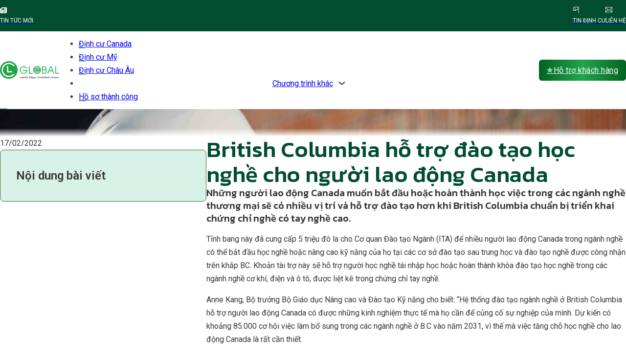

--- FILE ---
content_type: text/html; charset=UTF-8
request_url: https://lncglobal.vn/dao-tao-hoc-nghe-cho-nguoi-lao-dong-canada/
body_size: 36012
content:
<!DOCTYPE html>
<html lang="vi" prefix="og: https://ogp.me/ns#">
<head>
<meta charset="UTF-8">
<meta name="viewport" content="width=device-width, initial-scale=1">

<!-- Tối ưu hóa công cụ tìm kiếm bởi Rank Math - https://rankmath.com/ -->
<title>British Columbia hỗ trợ đào tạo học nghề cho người lao động Canada - L&amp;C Global</title>
<meta name="robots" content="index, follow, max-snippet:-1, max-video-preview:-1, max-image-preview:large"/>
<link rel="canonical" href="https://lncglobal.vn/dao-tao-hoc-nghe-cho-nguoi-lao-dong-canada/" />
<meta property="og:locale" content="vi_VN" />
<meta property="og:type" content="article" />
<meta property="og:title" content="British Columbia hỗ trợ đào tạo học nghề cho người lao động Canada - L&amp;C Global" />
<meta property="og:description" content="Những người lao động Canada muốn bắt đầu hoặc hoàn thành học việc trong các ngành nghề thương mại sẽ có nhiều vị trí và hỗ trợ đào tạo hơn khi British Columbia chuẩn bị triển khai chứng chỉ nghề có tay nghề cao. Tỉnh bang này đã cung cấp 5 triệu đô la cho [&hellip;]" />
<meta property="og:url" content="https://lncglobal.vn/dao-tao-hoc-nghe-cho-nguoi-lao-dong-canada/" />
<meta property="og:site_name" content="L&amp;C Global" />
<meta property="article:tag" content="chứng chỉ tay nghề cao Canada" />
<meta property="article:tag" content="học nghề Canada" />
<meta property="article:tag" content="lao động định cư canada" />
<meta property="article:tag" content="tư vấn định cư canada" />
<meta property="article:tag" content="tư vấn việc làm tại Canada" />
<meta property="article:tag" content="việc làm tại Canada" />
<meta property="article:section" content="Tin di trú Canada" />
<meta property="og:updated_time" content="2023-11-10T13:25:12+07:00" />
<meta property="og:image" content="https://lncglobal.vn/wp-content/uploads/2023/11/happy-woman-engineer-with-coffee-looking-up-2022-01-05-16-07-32-utc-1-1024x683-1.jpg" />
<meta property="og:image:secure_url" content="https://lncglobal.vn/wp-content/uploads/2023/11/happy-woman-engineer-with-coffee-looking-up-2022-01-05-16-07-32-utc-1-1024x683-1.jpg" />
<meta property="og:image:width" content="1024" />
<meta property="og:image:height" content="683" />
<meta property="og:image:alt" content="British Columbia hỗ trợ tăng chỗ học nghề thương mại cho người lao động Canada L&amp;C Global" />
<meta property="og:image:type" content="image/jpeg" />
<meta property="article:published_time" content="2022-02-17T02:17:04+07:00" />
<meta property="article:modified_time" content="2023-11-10T13:25:12+07:00" />
<meta name="twitter:card" content="summary_large_image" />
<meta name="twitter:title" content="British Columbia hỗ trợ đào tạo học nghề cho người lao động Canada - L&amp;C Global" />
<meta name="twitter:description" content="Những người lao động Canada muốn bắt đầu hoặc hoàn thành học việc trong các ngành nghề thương mại sẽ có nhiều vị trí và hỗ trợ đào tạo hơn khi British Columbia chuẩn bị triển khai chứng chỉ nghề có tay nghề cao. Tỉnh bang này đã cung cấp 5 triệu đô la cho [&hellip;]" />
<meta name="twitter:image" content="https://lncglobal.vn/wp-content/uploads/2023/11/happy-woman-engineer-with-coffee-looking-up-2022-01-05-16-07-32-utc-1-1024x683-1.jpg" />
<script type="application/ld+json" class="rank-math-schema">{"@context":"https://schema.org","@graph":[{"@type":"Organization","@id":"https://lncglobal.vn/#organization","name":"L&amp;C Global","url":"https://lncglobal.vn"},{"@type":"WebSite","@id":"https://lncglobal.vn/#website","url":"https://lncglobal.vn","name":"L&amp;C Global","alternateName":"lncglobal","publisher":{"@id":"https://lncglobal.vn/#organization"},"inLanguage":"vi"},{"@type":"ImageObject","@id":"https://lncglobal.vn/wp-content/uploads/2023/11/happy-woman-engineer-with-coffee-looking-up-2022-01-05-16-07-32-utc-1-1024x683-1.jpg","url":"https://lncglobal.vn/wp-content/uploads/2023/11/happy-woman-engineer-with-coffee-looking-up-2022-01-05-16-07-32-utc-1-1024x683-1.jpg","width":"1024","height":"683","caption":"British Columbia h\u1ed7 tr\u1ee3 t\u0103ng ch\u1ed7 h\u1ecdc ngh\u1ec1 th\u01b0\u01a1ng m\u1ea1i cho ng\u01b0\u1eddi lao \u0111\u1ed9ng Canada L&amp;C Global","inLanguage":"vi"},{"@type":"BreadcrumbList","@id":"https://lncglobal.vn/dao-tao-hoc-nghe-cho-nguoi-lao-dong-canada/#breadcrumb","itemListElement":[{"@type":"ListItem","position":"1","item":{"@id":"https://lncglobal.vn","name":"Trang ch\u1ee7"}},{"@type":"ListItem","position":"2","item":{"@id":"https://lncglobal.vn/dao-tao-hoc-nghe-cho-nguoi-lao-dong-canada/","name":"British Columbia h\u1ed7 tr\u1ee3 \u0111\u00e0o t\u1ea1o h\u1ecdc ngh\u1ec1 cho ng\u01b0\u1eddi lao \u0111\u1ed9ng Canada"}}]},{"@type":"WebPage","@id":"https://lncglobal.vn/dao-tao-hoc-nghe-cho-nguoi-lao-dong-canada/#webpage","url":"https://lncglobal.vn/dao-tao-hoc-nghe-cho-nguoi-lao-dong-canada/","name":"British Columbia h\u1ed7 tr\u1ee3 \u0111\u00e0o t\u1ea1o h\u1ecdc ngh\u1ec1 cho ng\u01b0\u1eddi lao \u0111\u1ed9ng Canada - L&amp;C Global","datePublished":"2022-02-17T02:17:04+07:00","dateModified":"2023-11-10T13:25:12+07:00","isPartOf":{"@id":"https://lncglobal.vn/#website"},"primaryImageOfPage":{"@id":"https://lncglobal.vn/wp-content/uploads/2023/11/happy-woman-engineer-with-coffee-looking-up-2022-01-05-16-07-32-utc-1-1024x683-1.jpg"},"inLanguage":"vi","breadcrumb":{"@id":"https://lncglobal.vn/dao-tao-hoc-nghe-cho-nguoi-lao-dong-canada/#breadcrumb"}},{"@type":"Person","@id":"https://lncglobal.vn/author/admin-lnc/","name":"LNC Admin","url":"https://lncglobal.vn/author/admin-lnc/","image":{"@type":"ImageObject","@id":"https://secure.gravatar.com/avatar/835835a4c0395f5aefb5c002cd51b3409e392cbf5c8cd29bc5f72222ee90eeb3?s=96&amp;d=mm&amp;r=g","url":"https://secure.gravatar.com/avatar/835835a4c0395f5aefb5c002cd51b3409e392cbf5c8cd29bc5f72222ee90eeb3?s=96&amp;d=mm&amp;r=g","caption":"LNC Admin","inLanguage":"vi"},"sameAs":["https://lncglobal.vn"],"worksFor":{"@id":"https://lncglobal.vn/#organization"}},{"@type":"NewsArticle","headline":"British Columbia h\u1ed7 tr\u1ee3 \u0111\u00e0o t\u1ea1o h\u1ecdc ngh\u1ec1 cho ng\u01b0\u1eddi lao \u0111\u1ed9ng Canada - L&amp;C Global","datePublished":"2022-02-17T02:17:04+07:00","dateModified":"2023-11-10T13:25:12+07:00","author":{"@id":"https://lncglobal.vn/author/admin-lnc/","name":"LNC Admin"},"publisher":{"@id":"https://lncglobal.vn/#organization"},"description":"T\u1ec9nh bang n\u00e0y \u0111\u00e3 cung c\u1ea5p 5 tri\u1ec7u \u0111\u00f4 la cho C\u01a1 quan \u0110\u00e0o t\u1ea1o Ng\u00e0nh (ITA) \u0111\u1ec3 nhi\u1ec1u ng\u01b0\u1eddi lao \u0111\u1ed9ng Canada trong ng\u00e0nh ngh\u1ec1 c\u00f3 th\u1ec3 b\u1eaft \u0111\u1ea7u h\u1ecdc ngh\u1ec1 ho\u1eb7c n\u00e2ng cao k\u1ef9 n\u0103ng c\u1ee7a h\u1ecd t\u1ea1i c\u00e1c c\u01a1 s\u1edf \u0111\u00e0o t\u1ea1o sau trung h\u1ecdc v\u00e0 \u0111\u00e0o t\u1ea1o ngh\u1ec1 \u0111\u01b0\u1ee3c c\u00f4ng nh\u1eadn tr\u00ean kh\u1eafp BC. Kho\u1ea3n t\u00e0i tr\u1ee3 n\u00e0y s\u1ebd h\u1ed7 tr\u1ee3 ng\u01b0\u1eddi h\u1ecdc ngh\u1ec1 t\u00e1i nh\u1eadp h\u1ecdc ho\u1eb7c ho\u00e0n th\u00e0nh kh\u00f3a \u0111\u00e0o t\u1ea1o h\u1ecdc ngh\u1ec1 trong c\u00e1c ng\u00e0nh ngh\u1ec1 c\u01a1 kh\u00ed, \u0111i\u1ec7n v\u00e0 \u00f4 t\u00f4, \u0111\u01b0\u1ee3c li\u1ec7t k\u00ea trong ch\u1ee9ng ch\u1ec9 tay ngh\u1ec1.","name":"British Columbia h\u1ed7 tr\u1ee3 \u0111\u00e0o t\u1ea1o h\u1ecdc ngh\u1ec1 cho ng\u01b0\u1eddi lao \u0111\u1ed9ng Canada - L&amp;C Global","@id":"https://lncglobal.vn/dao-tao-hoc-nghe-cho-nguoi-lao-dong-canada/#richSnippet","isPartOf":{"@id":"https://lncglobal.vn/dao-tao-hoc-nghe-cho-nguoi-lao-dong-canada/#webpage"},"image":{"@id":"https://lncglobal.vn/wp-content/uploads/2023/11/happy-woman-engineer-with-coffee-looking-up-2022-01-05-16-07-32-utc-1-1024x683-1.jpg"},"inLanguage":"vi","mainEntityOfPage":{"@id":"https://lncglobal.vn/dao-tao-hoc-nghe-cho-nguoi-lao-dong-canada/#webpage"}}]}</script>
<!-- /Plugin SEO WordPress Rank Math -->

<link rel="alternate" type="application/rss+xml" title="Dòng thông tin L&amp;C Global &raquo;" href="https://lncglobal.vn/feed/" />
<link rel="alternate" type="application/rss+xml" title="L&amp;C Global &raquo; Dòng bình luận" href="https://lncglobal.vn/comments/feed/" />
<link rel="alternate" title="oNhúng (JSON)" type="application/json+oembed" href="https://lncglobal.vn/wp-json/oembed/1.0/embed?url=https%3A%2F%2Flncglobal.vn%2Fdao-tao-hoc-nghe-cho-nguoi-lao-dong-canada%2F" />
<link rel="alternate" title="oNhúng (XML)" type="text/xml+oembed" href="https://lncglobal.vn/wp-json/oembed/1.0/embed?url=https%3A%2F%2Flncglobal.vn%2Fdao-tao-hoc-nghe-cho-nguoi-lao-dong-canada%2F&#038;format=xml" />
<link rel="preconnect" href="https://fonts.gstatic.com/" crossorigin><style id='wp-img-auto-sizes-contain-inline-css'>
img:is([sizes=auto i],[sizes^="auto," i]){contain-intrinsic-size:3000px 1500px}
/*# sourceURL=wp-img-auto-sizes-contain-inline-css */
</style>
<link rel='stylesheet' id='leaflet-css' href='https://unpkg.com/leaflet@1.9.4/dist/leaflet.css?ver=1.9.4' media='all' />
<link rel='stylesheet' id='gau-lnc-map-css' href='https://lncglobal.vn/wp-content/plugins/gau-lncglobal-map-filter/assets/css/gau-map.css?ver=1.0.0' media='all' />
<link rel='stylesheet' id='gau-lncglobal-map-region-css' href='https://lncglobal.vn/wp-content/plugins/gau-lncglobal-map-region/assets/css/map.css?ver=1.0.3' media='all' />
<link rel='stylesheet' id='pld-font-awesome-css' href='https://lncglobal.vn/wp-content/plugins/posts-like-dislike/css/fontawesome/css/all.min.css?ver=1.1.6' media='all' />
<link rel='stylesheet' id='pld-frontend-css' href='https://lncglobal.vn/wp-content/plugins/posts-like-dislike/css/pld-frontend.css?ver=1.1.6' media='all' />
<link rel='stylesheet' id='bricks-frontend-css' href='https://lncglobal.vn/wp-content/themes/bricks/assets/css/frontend.min.css?ver=1762830668' media='all' />
<link rel='stylesheet' id='bricks-font-awesome-6-brands-css' href='https://lncglobal.vn/wp-content/themes/bricks/assets/css/libs/font-awesome-6-brands.min.css?ver=1762830668' media='all' />
<link rel='stylesheet' id='bricks-font-awesome-6-css' href='https://lncglobal.vn/wp-content/themes/bricks/assets/css/libs/font-awesome-6.min.css?ver=1762830668' media='all' />
<link rel='stylesheet' id='bricks-ionicons-css' href='https://lncglobal.vn/wp-content/themes/bricks/assets/css/libs/ionicons.min.css?ver=1762830668' media='all' />
<link rel='stylesheet' id='bricks-themify-icons-css' href='https://lncglobal.vn/wp-content/themes/bricks/assets/css/libs/themify-icons.min.css?ver=1762830668' media='all' />
<style id='bricks-frontend-inline-inline-css'>
html {scroll-behavior: smooth}:root {--space-xs: clamp(1.00rem, calc(1.00rem + 0.0022 * (100vw - 380px)), 1.20rem);--space-sm: clamp(1.40rem, calc(1.40rem + 0.0022 * (100vw - 380px)), 1.60rem);--space-md: clamp(1.80rem, calc(1.80rem + 0.0067 * (100vw - 380px)), 2.40rem);--space-lg: clamp(2.80rem, calc(2.80rem + 0.0044 * (100vw - 380px)), 3.20rem);--space-xl: clamp(4.20rem, calc(4.20rem + 0.0067 * (100vw - 380px)), 4.80rem);--space-2xl: clamp(5.80rem, calc(5.80rem + 0.0067 * (100vw - 380px)), 6.40rem);--space-section: clamp(10.00rem, calc(10.00rem + 0.0222 * (100vw - 380px)), 12.00rem);--logo-width: clamp(12.00rem, calc(12.00rem + 0.0889 * (100vw - 380px)), 20.00rem);--h1: clamp(4.50rem, calc(4.50rem + 0.0322 * (100vw - 380px)), 7.40rem);--h2: clamp(4.00rem, calc(4.00rem + 0.0244 * (100vw - 380px)), 6.20rem);--h3: clamp(2.80rem, calc(2.80rem + 0.0067 * (100vw - 380px)), 3.40rem);--h5: clamp(2.40rem, calc(2.40rem + 0.0044 * (100vw - 380px)), 2.80rem);--h4: clamp(2.60rem, calc(2.60rem + 0.0044 * (100vw - 380px)), 3.00rem);--h6: clamp(2.20rem, calc(2.20rem + 0.0044 * (100vw - 380px)), 2.60rem);--font-size-xs: clamp(1.00rem, calc(1.00rem + 0.0022 * (100vw - 380px)), 1.20rem);--font-size-sm: clamp(1.40rem, calc(1.40rem + 0.0022 * (100vw - 380px)), 1.60rem);--font-size-md: clamp(1.60rem, calc(1.60rem + 0.0044 * (100vw - 380px)), 2.00rem);--font-size-lg: clamp(2.00rem, calc(2.00rem + 0.0044 * (100vw - 380px)), 2.40rem);--font-size-xl: clamp(2.80rem, calc(2.80rem + 0.0044 * (100vw - 380px)), 3.20rem);--font-size-2xl: clamp(3.80rem, calc(3.80rem + 0.0089 * (100vw - 380px)), 4.60rem);--font-size-3xl: clamp(4.50rem, calc(4.50rem + 0.0389 * (100vw - 380px)), 8.00rem);--grid-gap: var(--space-xl) var(--space-lg);--grid-gap-sm: var(--space-lg) var(--space-md);--card-gap: var(--space-md);--content-gap: calc(var(--space-md) * 1.5);--container-gap: var(--space-2xl);--padding-section: var(--space-section) var(--space-md);--offset: 24rem;--text-line-height: calc(1rem + 2ex);--heading-line-height: calc(.8rem + 2ex);--text-font-weight: 400;--heading-font-weight: 500;--text-color: var(--base);--heading-color: var(--base-ultra-dark);--radius: 8px;--radius-inside: calc(var(--radius) * 0.5);--radius-outside: calc(var(--radius) * 1.4);--radius-button: .3em;--radius-pill: 9999px;--radius-circle: 100%;--radius-sm: 4px;--radius-md: 8px;--radius-lg: 16px;--radius-xl: 32px;--border-color: var(--base-light);--container-width: 1280px;--container-min-width: 380px;--max-width: 980px;--max-width-md: 840px;--max-width-sm: 640px;--min-height: 340px;--min-height-section: 540px;--brand: #137c31;--brand-trans-10: rgba(30, 166, 74, 0.1);--brand-trans-20: rgba(30, 166, 74, 0.2);--brand-trans-30: rgba(30, 166, 74, 0.3);--brand-trans-40: rgba(30, 166, 74, 0.4);--brand-trans-50: rgba(30, 166, 74, 0.5);--brand-trans-60: rgba(30, 166, 74, 0.6);--brand-trans-70: rgba(30, 166, 74, 0.7);--brand-trans-80: rgba(30, 166, 74, 0.8);--brand-trans-90: rgba(30, 166, 74, 0.1);--brand-dark: #005711;--brand-ultra-dark: #122900;--brand-semi-dark: #004d32;--brand-medium: #3f6d22;--brand-semi-light: #7efcc3;--brand-light: #8dd8bc;--brand-ultra-light: #d9f2e7;--base: #4d4d66;--base-ultra-dark: #2e2e3d;--base-dark: #3e3e52;--base-light: #e4e4e8;--base-ultra-light: #f6f6f7;--white: #ffffff;--black: #000000;--transparent: transparent;--grid-1: repeat(1, minmax(0, 1fr));--grid-2: repeat(2, minmax(0, 1fr));--grid-3: repeat(3, minmax(0, 1fr));--grid-4: repeat(4, minmax(0, 1fr));--grid-5: repeat(5, minmax(0, 1fr));--grid-6: repeat(6, minmax(0, 1fr));--grid-7: repeat(7, minmax(0, 1fr));--grid-8: repeat(8, minmax(0, 1fr));--grid-9: repeat(9, minmax(0, 1fr));--grid-10: repeat(10, minmax(0, 1fr));--grid-11: repeat(11, minmax(0, 1fr));--grid-12: repeat(12, minmax(0, 1fr));--grid-1-2: minmax(0, 1fr) minmax(0, 2fr);--grid-1-3: minmax(0, 1fr) minmax(0, 3fr);--grid-1-4: minmax(0, 1fr) minmax(0, 4fr);--grid-2-1: minmax(0, 2fr) minmax(0, 1fr);--grid-2-3: minmax(0, 2fr) minmax(0, 3fr);--grid-2-4: minmax(0, 2fr) minmax(0, 4fr);--grid-3-1: minmax(0, 3fr) minmax(0, 1fr);--grid-3-2: minmax(0, 3fr) minmax(0, 2fr);--grid-3-4: minmax(0, 3fr) minmax(0, 4fr);--grid-4-1: minmax(0, 4fr) minmax(0, 1fr);--grid-4-2: minmax(0, 4fr) minmax(0, 2fr);--grid-4-3: minmax(0, 4fr) minmax(0, 3fr);--gradient-primary: linear-gradient(90deg,#026121 0%,#21A54C 50%,#026121 100%);--gradient-secondary: linear-gradient(90deg,#FFE27B 0%,#FFF0B9 50%,#FFE27B 100%);--gradient-secondary-vertical: linear-gradient(180deg,#FFE27B 0%,#FFF0B9 50%,#FFE27B 100%);} body {font-family: "Roboto"; font-size: var(--font-size-sm)} h1, h2, h3, h4, h5, h6 {font-family: "Kanit"; font-weight: 500} blockquote {border-left: 4px solid var(--brand-semi-light); font-family: "Roboto"; font-size: var(--font-size-sm)} .brxe-container {width: var(--container-width)} .woocommerce main.site-main {width: var(--container-width)} #brx-content.wordpress {width: var(--container-width)} h2 {font-size: var(--font-size-xl); font-weight: 500; text-transform: uppercase; font-family: "Kanit"; color: var(--brand-dark)} h3 {font-size: var(--font-size-lg); font-weight: 400; color: #e00000} h4 {font-size: var(--font-size-md)} .brxe-text * + p, .brxe-post-content:not([data-source=bricks]) * + p, body:not(.woocommerce-checkout) [class*=woocommerce] * + p {margin-block-start: var(--space-sm)}.brxe-text * + :is(ul), .brxe-post-content:not([data-source=bricks]) * + :is(ul), body:not(.woocommerce-checkout) [class*=woocommerce] * + :is(ul) {margin-block-start: var(--space-sm)}.brxe-text * + :is(blockquote), .brxe-post-content:not([data-source=bricks]) * + :is(blockquote), body:not(.woocommerce-checkout) [class*=woocommerce] * + :is(blockquote) {margin-block-start: var(--space-sm)}.brxe-text * + :is(figure), .brxe-post-content:not([data-source=bricks]) * + :is(figure), body:not(.woocommerce-checkout) [class*=woocommerce] * + :is(figure) {margin-block-start: var(--space-sm)}.brxe-text * + :is(h2), .brxe-post-content:not([data-source=bricks]) * + :is(h2), body:not(.woocommerce-checkout) [class*=woocommerce] * + :is(h2) {margin-block-start: var(--space-xl); margin-block-end: var(--space-sm)}.brxe-text * + :is(h3), .brxe-post-content:not([data-source=bricks]) * + :is(h3), body:not(.woocommerce-checkout) [class*=woocommerce] * + :is(h3) {margin-block-start: var(--space-sm)}.brxe-text * + :is(h4), .brxe-post-content:not([data-source=bricks]) * + :is(h4), body:not(.woocommerce-checkout) [class*=woocommerce] * + :is(h4) {margin-block-start: var(--space-sm)}figure, blockquote, h1,h2,h3,h4,h5,h6, ul, p, ol, li {margin: 0;}.h2--home {font-size: var(--font-size-xl); color: var(--brand)}.button-primary {color: var(--white); font-size: var(--font-size-sm); line-height: 1; border-radius: var(--radius-md); background-image: linear-gradient(-85deg, #026121 0%, #21a54c 50%, #026121 100%); padding-top: .8em; padding-bottom: .8em; flex-shrink: 0}.button-primary:hover {background-image: linear-gradient(45deg, #026121 0%, #21a54c 50%, #026121 100%)}.sticky-button {width: fit-content; position: fixed; bottom: 2rem; right: 2rem; cursor: pointer; transition: all .3s; z-index: 1000}.sticky-button:hover .sticky-button__text { visibility: visible; clip-path: polygon(0 0, 100% 0, 100% 100%, 0% 100%); left: 1.5rem;} .sticky-button:hover .sticky-button__icon { background: black; color: white;}.sticky-button__text {transform: translateX(-100%) translateY(-50%); top: 50%; position: absolute; padding-top: .5em; padding-right: 1.5em; padding-bottom: .5em; padding-left: 1em; line-height: 1em; text-align: center; color: #ffffff; font-size: 1.6rem; background-color: #1f1f1f; border-top-left-radius: 3em; border-bottom-left-radius: 3em; margin-right: 4rem; min-width: min-content; left: 16rem}.sticky-button__text { white-space: nowrap; visibility: hidden;clip-path: polygon(0 0,0 0, 0 100%, 0% 100%); transition: clip-path 0.3s ease-in-out, left 0.3s ease-in-out;}.sticky-button__icon {width: 5rem; height: 5rem; border-radius: var(--radius-circle); position: relative; order: 1; transition: all .3s; background-image: linear-gradient(var(--brand-semi-light) 0%, var(--brand) 85%)}.sticky-button__icon { display: flex; justify-content: center; align-items: center;}#brxe-150003 {flex-direction: row; gap: var(--space-xs); align-items: center; color: var(--white); text-transform: uppercase; font-size: var(--font-size-xs)}#brxe-150003 .icon i {font-size: 1.4rem}#brxe-150003:hover {color: var(--brand-light)}#brxe-d73ff7 {width: auto}#brxe-47cf70 {width: auto; flex-shrink: 0}#brxe-9dd098 {flex-direction: row; gap: var(--space-xs); align-items: center; color: var(--white); text-transform: uppercase; font-size: var(--font-size-xs)}#brxe-9dd098 .icon i {font-size: 1.4rem}#brxe-9dd098:hover {color: var(--brand-light)}#brxe-1e5a48 {flex-shrink: 0; width: auto}#brxe-2b272d {flex-direction: row; gap: var(--space-xs); align-items: center; color: var(--white); text-transform: uppercase; font-size: var(--font-size-xs)}#brxe-2b272d .icon i {font-size: 1.4rem}#brxe-2b272d:hover {color: var(--brand-light)}#brxe-f20c4a {flex-shrink: 0; width: auto}#brxe-4acc59 {flex-direction: row; justify-content: space-between; width: auto; flex-shrink: 0}#brxe-cd4afd {flex-direction: row; justify-content: space-between; align-items: center}#brxe-16d648 {padding-top: var(--space-xs); padding-bottom: var(--space-xs); background-color: var(--brand-semi-dark)}@media (max-width: 478px) {#brxe-16d648 {display: none}}#brxe-785f0f .bricks-site-logo {height: 4rem}@media (max-width: 478px) {#brxe-785f0f .bricks-site-logo {height: 3.2rem}}#brxe-cdcef1 .bricks-nav-menu > li > a {font-size: var(--font-size-sm); justify-content: center}#brxe-cdcef1 .bricks-nav-menu > li > .brx-submenu-toggle > * {font-size: var(--font-size-sm)}#brxe-cdcef1 .bricks-nav-menu > li {margin-left: 0}#brxe-cdcef1 {flex-grow: 1; flex-shrink: 0}#brxe-cdcef1 .bricks-nav-menu > li > .brx-submenu-toggle {justify-content: center}#brxe-cdcef1.show-mobile-menu .bricks-mobile-menu-toggle {color: var(--brand-ultra-light) !important}#brxe-cdcef1 .bricks-nav-menu { justify-content: space-evenly;}#brxe-cdcef1 .bricks-nav-menu > li > a { position: relative;}#brxe-cdcef1 .bricks-nav-menu > li > a:before, #brxe-cdcef1 .bricks-nav-menu .brx-submenu-toggle:before {content: ""; position: absolute; bottom: 0; left: 0; width: 15px; height: 2px; background: var(--brand); z-index: 1; border-radius: 5px; transition: all .3s; opacity: .5;}#brxe-cdcef1 .sub-menu .brx-submenu-toggle:before {display: none;}#brxe-cdcef1 .bricks-nav-menu > li > a:hover:before, #brxe-cdcef1 .bricks-nav-menu .current-menu-item > a:before, #brxe-cdcef1 .bricks-nav-menu .brx-submenu-toggle:hover:before { width: 100%; opacity: 1;}@media (max-width: 991px) {#brxe-cdcef1 {display: none}}@media (max-width: 767px) {#brxe-cdcef1 .bricks-mobile-menu-toggle {color: var(--brand-semi-dark)}}#brxe-ajyicu svg {height: 2rem}#brxe-ajyicu {gap: 0px; display: none; padding-top: .8rem; padding-right: .8rem; padding-bottom: .8rem; padding-left: .8rem}#brxe-ajyicu {align-items: end;}@media (max-width: 991px) {#brxe-ajyicu {display: flex}#brxe-ajyicu i {font-size: 2.4rem}}#brxe-4a7fdc {gap: var(--space-xs); color: var(--white); font-size: var(--font-size-sm); border-radius: .4em; flex-shrink: 0; background-image: linear-gradient(-85deg, #026121 0%, #21a54c 50%, #026121 100%)}#brxe-4a7fdc i {color: var(--brand-light)}#brxe-4a7fdc:hover {background-image: linear-gradient(45deg, #026121 0%, #21a54c 100%)}@media (max-width: 478px) {#brxe-4a7fdc {font-size: var(--font-size-xs)}}#brxe-733f3c {flex-direction: row; align-items: center; justify-content: space-between; row-gap: var(--space-md); column-gap: var(--space-md)}@media (max-width: 991px) {#brxe-733f3c {width: auto}}@media (max-width: 767px) {#brxe-733f3c {width: auto; flex-direction: row-reverse}}@media (max-width: 478px) {#brxe-733f3c {row-gap: var(--space-sm); column-gap: .4rem}}#brxe-b9984b {flex-direction: row; align-items: center; justify-content: space-between; column-gap: var(--space-md); row-gap: var(--space-md)}@media (max-width: 991px) {#brxe-b9984b {justify-content: space-between}}@media (max-width: 767px) {#brxe-b9984b {justify-content: space-between}}@media (max-width: 478px) {#brxe-b9984b {column-gap: 0px}}#brxe-5acb85 {padding-top: var(--space-xs); padding-bottom: var(--space-xs); background-color: var(--white)}#brxe-bc2cf8 .bricks-site-logo {height: 4rem}#brxe-648820 { position: relative;}#brxe-648820:before {content: ""; position: absolute; bottom: 0; left: 0; width: 15px; height: 2px; background: var(--brand); z-index: 1; border-radius: 5px; transition: all .3s; opacity: .5;}#brxe-648820:hover:before { width: 100%; opacity: 1;}#brxe-7eca18 { position: relative;}#brxe-7eca18:before {content: ""; position: absolute; bottom: 0; left: 0; width: 15px; height: 2px; background: var(--brand); z-index: 1; border-radius: 5px; transition: all .3s; opacity: .5;}#brxe-7eca18:hover:before { width: 100%; opacity: 1;}#brxe-2ca123 { position: relative;}#brxe-2ca123:before {content: ""; position: absolute; bottom: 0; left: 0; width: 15px; height: 2px; background: var(--brand); z-index: 1; border-radius: 5px; transition: all .3s; opacity: .5;}#brxe-2ca123:hover:before { width: 100%; opacity: 1;}#brxe-901c3b { position: relative;}#brxe-901c3b:before {content: ""; position: absolute; bottom: 0; left: 0; width: 15px; height: 2px; background: var(--brand); z-index: 1; border-radius: 5px; transition: all .3s; opacity: .5;}#brxe-901c3b:hover:before { width: 100%; opacity: 1;}#brxe-4f2621 { position: relative;}#brxe-4f2621:before {content: ""; position: absolute; bottom: 0; left: 0; width: 15px; height: 2px; background: var(--brand); z-index: 1; border-radius: 5px; transition: all .3s; opacity: .5;}#brxe-4f2621:hover:before { width: 100%; opacity: 1;}#brxe-3a200b {justify-content: space-evenly}@media (max-width: 767px) {#brxe-dd9c89 .brx-toggle-div { display: inline-flex; }#brxe-dd9c89 .brxe-toggle { display: inline-flex; }[data-script-id="dd9c89"] .brx-nav-nested-items {opacity: 0;visibility: hidden;gap: 0;position: fixed;z-index: 1001;top: 0;right: 0;bottom: 0;left: 0;display: flex;align-items: center;justify-content: center;flex-direction: column;background-color: #fff;overflow-y: scroll;flex-wrap: nowrap;}#brxe-dd9c89.brx-open .brx-nav-nested-items {opacity: 1;visibility: visible;}}#brxe-dd9c89 {flex-grow: 1; flex-shrink: 0}#brxe-9be62c {gap: var(--space-xs); color: var(--white); font-size: var(--font-size-sm); border-radius: .4em; flex-shrink: 0; background-image: linear-gradient(-85deg, #026121 0%, #21a54c 50%, #026121 100%)}#brxe-9be62c i {color: var(--brand-light)}#brxe-9be62c:hover {background-image: linear-gradient(45deg, #026121 0%, #21a54c 100%)}@media (max-width: 478px) {#brxe-9be62c {font-size: var(--font-size-xs)}}#brxe-74d410 {flex-direction: row; align-items: center; justify-content: space-between}@media (max-width: 991px) {#brxe-74d410 {width: auto}}@media (max-width: 767px) {#brxe-74d410 {width: auto; flex-direction: row-reverse}}@media (max-width: 478px) {#brxe-74d410 {column-gap: var(--space-sm); row-gap: var(--space-sm)}}#brxe-49f4d1 {flex-direction: row; align-items: center}@media (max-width: 991px) {#brxe-49f4d1 {justify-content: space-between}}@media (max-width: 767px) {#brxe-49f4d1 {justify-content: space-between}}#brxe-875771 {padding-top: var(--space-xs); padding-bottom: var(--space-xs); background-color: var(--white); display: none}#brxe-tmgtwa .bricks-site-logo {height: 4rem}#brxe-ifdsaa .bricks-nav-menu {flex-direction: column; gap: var(--space-sm)}#brxe-ifdsaa .bricks-nav-menu > li > a {text-transform: uppercase}#brxe-ifdsaa .bricks-nav-menu > li > .brx-submenu-toggle > * {text-transform: uppercase}#brxe-ifdsaa .bricks-nav-menu .sub-menu {background-color: var(--brand-ultra-light)}#brxe-ifdsaa .bricks-nav-menu .sub-menu > li > a {color: var(--brand-ultra-dark); line-height: 4rem}#brxe-ifdsaa .bricks-nav-menu .sub-menu > li > .brx-submenu-toggle > * {color: var(--brand-ultra-dark); line-height: 4rem}#brxe-wznnjm {font-size: var(--font-size-xs); color: var(--white); font-weight: 700}#brxe-glezct li.has-link a, #brxe-glezct li.no-link {color: #ffffff; padding-top: .4rem; padding-right: var(--space-xs); padding-bottom: .4rem; padding-left: var(--space-xs)}#brxe-glezct .repeater-item:nth-child(2) svg {fill: var(--brand-ultra-light)}#brxe-glezct {gap: var(--space-xs)}#brxe-glezct li:hover {background-color: var(--brand-ultra-dark)}#brxe-glezct li {transition: all 0.5s ease-out; border-radius: var(--radius-sm)}#brxe-uzeija {padding-top: var(--space-xs); padding-right: var(--space-md); padding-bottom: var(--space-xs); padding-left: var(--space-md); border-radius: var(--radius-sm); background-color: var(--brand); flex-direction: row; justify-content: space-between; align-items: center}@media (max-width: 767px) {#brxe-uzeija {align-items: center}}@media (max-width: 478px) {#brxe-uzeija {align-items: center; column-gap: var(--space-xs); row-gap: var(--space-xs); justify-content: center}}#brxe-lhmkqm {font-size: 3rem}#brxe-kzcaek {align-items: center; column-gap: var(--space-xs); row-gap: var(--space-xs)}#brxe-nnzhtl {justify-content: space-evenly; align-items: center; column-gap: var(--space-md); row-gap: var(--space-md); width: 80%; padding-top: var(--space-sm); padding-right: var(--space-sm); padding-bottom: var(--space-sm); padding-left: var(--space-sm)}#brxe-876e4e {column-gap: var(--space-xs); row-gap: var(--space-xs)}#brxe-649f2d {aspect-ratio: 3/1; padding-top: var(--space-lg); padding-bottom: var(--space-md); position: relative; background-size: cover}:where(#brxe-649f2d > *:not(figcaption)) {position: relative}#brxe-649f2d::before {background-image: linear-gradient(0deg, var(--white), var(--transparent) 30%); position: absolute; content: ""; top: 0; right: 0; bottom: 0; left: 0; pointer-events: none}#brxe-0ba3f0 {font-size: var(--font-size-lg); font-weight: 600}#brxe-7747e7 .toc-list-item {padding-bottom: var(--space-xs)}#brxe-7747e7 .toc-list {padding-left: var(--space-lg)}#brxe-7747e7 .toc-link {font-size: var(--font-size-xs)}#brxe-7747e7 .toc-link.is-active-link {color: var(--brand)}#brxe-7747e7 li:last-child { padding-bottom: 0;}#brxe-7747e7 ul { border-style: solid; border-width: 0 0 0 4px; border-left-color: transparent; border-image-source: var(--gradient-secondary-vertical); border-image-slice: 1; }#brxe-bf8fb2 {row-gap: var(--space-sm); padding-top: var(--space-lg); padding-right: var(--space-lg); padding-bottom: var(--space-lg); padding-left: var(--space-lg); border: 1px solid var(--brand-medium); border-radius: var(--radius-md); background-color: var(--brand-ultra-light); top: 16rem; position: sticky}#brxe-cb8989 {width: 33%; column-gap: var(--space-sm); row-gap: var(--space-sm)}@media (max-width: 767px) {#brxe-cb8989 {width: 100%}}#brxe-b514b9 {font-size: var(--font-size-2xl); color: var(--brand-semi-dark)}#brxe-006417 .pld-like-wrap { border-right: 1px solid; margin-right: 3rem;;}#brxe-b5a7dc {column-gap: var(--space-xs); row-gap: var(--space-xs)}#brxe-62d616 li {margin-left: var(--space-xs)}#brxe-62d616 li:first-child { margin: 0;}#brxe-62d616 li { background-image: var(--gradient-primary); color: white; border-radius: var(--radius-circle);}#brxe-ff763b {column-gap: var(--space-xs); row-gap: var(--space-xs)}#brxe-0bbbb1 {width: 67%}@media (max-width: 767px) {#brxe-0bbbb1 {width: 100%}}#brxe-911ac4 {flex-direction: row; align-items: stretch}#brxe-9c00cc {color: var(--brand)}#brxe-dc71c2 {flex-direction: row}.brxe-4aa3ea .brxe-29f07c.brxe-image {border-radius: var(--radius-lg)}.brxe-4aa3ea .brxe-29f07c.brxe-image:not(.tag), .brxe-4aa3ea .brxe-29f07c.brxe-image img {object-fit: cover; aspect-ratio: 1200 / 630}.brxe-4aa3ea .brxe-0aab42.brxe-heading {font-size: var(--font-size-sm); font-weight: 500}.brxe-4aa3ea .brxe-a43ff9.brxe-text-basic {font-size: var(--font-size-sm); color: var(--brand-semi-dark)}.brxe-4aa3ea .brxe-5148ef.brxe-block {row-gap: .4rem; column-gap: .4rem}.brxe-4aa3ea.brxe-block {column-gap: var(--space-sm); row-gap: var(--space-sm); align-items: flex-start; flex-direction: column}#brxe-462004 {flex-direction: row}#brxe-4ca311 {border-top-left-radius: 64px; margin-top: -6rem; background-color: var(--white); z-index: 1; position: relative; align-items: flex-start; column-gap: var(--space-md); row-gap: var(--space-md); padding-bottom: var(--space-md); flex-direction: column}@media (max-width: 767px) {#brxe-4ca311 {margin-top: 0; padding-top: var(--space-md)}}#brxe-7afe12 {color: var(--brand); font-size: var(--font-size-md); font-weight: 400; text-decoration: underline}#brxe-69d333 {width: 30%}@media (max-width: 767px) {#brxe-69d333 {width: 100%}}#brxe-02e080 {flex-direction: row; margin-right: 0; width: calc(100% - (100% - 1280px) / 2)}@media (max-width: 991px) {#brxe-02e080 {padding-right: var(--space-md); padding-left: var(--space-md)}}@media (max-width: 767px) {#brxe-02e080 {width: 100%; margin-left: 0}}#slider__post__latest__prev {width: 4rem; gap: 0px; padding-top: var(--space-xs); padding-right: var(--space-xs); padding-bottom: var(--space-xs); padding-left: var(--space-xs); height: 4rem; background-color: var(--brand-medium); color: var(--brand-ultra-light); border-width: 1px; border-color: var(--brand-semi-light)}#slider__post__latest__prev:hover {background-color: var(--brand-semi-dark); color: var(--white)}#slider__post__latest__next {width: 4rem; gap: 0px; padding-top: var(--space-xs); padding-right: var(--space-xs); padding-bottom: var(--space-xs); padding-left: var(--space-xs); height: 4rem; background-color: var(--brand-medium); color: var(--brand-ultra-light); border-width: 1px; border-color: var(--brand-semi-light)}#slider__post__latest__next:hover {background-color: var(--brand-semi-dark); color: var(--white)}#brxe-34424c {justify-content: space-between; flex-direction: row; width: 12rem}#brxe-757f32 {justify-content: space-between; align-items: center; flex-direction: row; column-gap: var(--space-xs); row-gap: var(--space-xs)}#brxe-a85fc8 {column-gap: var(--space-xs); row-gap: var(--space-xs); position: relative}.brxe-55d4b5 .brxe-b7cfb1.brxe-image {border-radius: var(--radius-lg); height: 200px}.brxe-55d4b5 .brxe-b7cfb1.brxe-image:not(.tag), .brxe-55d4b5 .brxe-b7cfb1.brxe-image img {object-fit: cover}.brxe-55d4b5 .brxe-c26813.brxe-heading {font-size: var(--font-size-sm); font-weight: 500}.brxe-55d4b5 .brxe-0d73ef.brxe-text-basic {font-size: var(--font-size-sm); color: var(--brand-semi-dark)}.brxe-55d4b5 .brxe-98f3f2.brxe-block {row-gap: .4rem; column-gap: .4rem}.brxe-55d4b5.brxe-block {row-gap: var(--space-sm); column-gap: var(--space-sm); align-items: flex-start}#brxe-fff72a {column-gap: 0px; row-gap: 0px; position: relative; width: 70%}@media (max-width: 767px) {#brxe-fff72a {width: 100%}}#brxe-077e71 {flex-direction: row; margin-right: 0; width: calc(100% - (100% - 1280px) / 2)}@media (max-width: 991px) {#brxe-077e71 {padding-right: var(--space-md); padding-left: var(--space-md)}}@media (max-width: 767px) {#brxe-077e71 {width: 100%; margin-left: 0}}#brxe-6a00b7 {align-items: flex-start; column-gap: var(--space-sm); row-gap: var(--space-sm); padding-top: var(--space-md); padding-right: 0; padding-left: 0}@media (max-width: 767px) {#brxe-6a00b7 {padding-right: var(--space-md); padding-bottom: var(--space-xl); padding-left: var(--space-md)}}#brxe-8e525e {width: 60%}@media (max-width: 767px) {#brxe-8e525e {width: 100%; display: none}}#brxe-4377e4 {font-size: var(--font-size-sm); color: var(--brand-medium); font-weight: 500}#brxe-56211e {width: 72rem}#brxe-fc507c .form-group:nth-child(2) {width: 48%}#brxe-fc507c .form-group:nth-child(3) {width: 48%}#brxe-fc507c .bricks-button {color: var(--white); font-size: var(--font-size-sm)}#brxe-fc507c ::placeholder {color: var(--base-ultra-dark-trans-20)}#brxe-fc507c select {color: var(--base-ultra-dark-trans-20); font-size: var(--font-size-sm); color: var(--brand-ultra-dark)}#brxe-fc507c button[type=submit].bricks-button {border-radius: 8px}#brxe-fc507c .form-group input {font-size: var(--font-size-sm); color: var(--brand-ultra-dark)}#brxe-fc507c textarea {font-size: var(--font-size-sm); color: var(--brand-ultra-dark)}#brxe-fc507c {gap: var(--space-xs); justify-content: space-between}#brxe-fc507c .form-group:not(:last-child):not(.captcha) {padding-bottom: 0}#brxe-fc507c button { background-image: var(--gradient-primary);}#brxe-fc507c div.label { color: var(--brand-medium)}#brxe-fc507c hr { margin: 0;}#brxe-4e1111 {width: 40%; justify-content: center; column-gap: var(--space-sm); row-gap: var(--space-sm)}@media (max-width: 767px) {#brxe-4e1111 {width: 100%; padding-right: var(--space-md); padding-left: var(--space-md)}}#brxe-c37c77 {flex-direction: row; align-items: center; margin-left: 0; width: calc(100% - (100% - 1280px) / 2)}#brxe-6b435c {padding-top: 0; padding-bottom: 0; padding-left: 0}@media (max-width: 767px) {#brxe-6b435c {padding-top: var(--space-lg); padding-bottom: var(--space-lg)}}#brxe-7a3b33 {text-align: center; color: var(--white); font-size: var(--font-size-xl); font-weight: 600; font-family: "Kanit"; line-height: var(--text-line-height)}#brxe-da3022 {font-size: var(--font-size-sm); color: var(--white); border: 1px solid var(--bricks-border-color); border-radius: var(--radius-button)}#brxe-da3022:hover {background-color: var(--white); color: var(--brand-ultra-dark)}#brxe-ecf45e {align-items: center}#brxe-3c7c88 .bricks-site-logo {width: 16rem}@media (max-width: 767px) {#brxe-3c7c88 .bricks-site-logo {width: 14rem}#brxe-3c7c88 {display: none}}@media (max-width: 478px) {#brxe-3c7c88 .bricks-site-logo {width: 12rem}}#brxe-2d0259 .bricks-site-logo {width: 16rem}#brxe-2d0259 {display: none}@media (max-width: 767px) {#brxe-2d0259 .bricks-site-logo {width: 14rem}#brxe-2d0259 {display: block}}@media (max-width: 478px) {#brxe-2d0259 .bricks-site-logo {width: 12rem}}#brxe-3f0fcb {width: auto; flex-shrink: 0; align-items: center; justify-content: center}@media (max-width: 991px) {#brxe-3f0fcb {width: 100%}}@media (max-width: 767px) {#brxe-3f0fcb {width: 100%}}#brxe-878707 {color: var(--white); font-family: "Roboto"; font-weight: 500; text-transform: uppercase; font-size: var(--font-size-sm)}#brxe-8e1fab li.has-link a, #brxe-8e1fab li.no-link {color: #ffffff; font-size: var(--font-size-xs); gap: var(--space-xs); align-items: center; justify-content: flex-start}#brxe-8e1fab {flex-direction: column}#brxe-8e1fab .icon {font-size: var(--font-size-md)}#brxe-8e1fab svg {height: var(--font-size-md); width: auto}#brxe-841b45 {column-gap: var(--space-xs); row-gap: var(--space-xs); max-width: 28rem; width: auto; flex-shrink: 0}@media (max-width: 478px) {#brxe-841b45 {max-width: 100%}}#brxe-70e3e8 {color: var(--white); font-weight: 500; font-size: var(--font-size-sm); font-family: "Roboto"; text-transform: uppercase}#brxe-a6637a .bricks-nav-menu {flex-direction: column; gap: var(--space-xs)}#brxe-a6637a .bricks-nav-menu > li {margin-left: 0}#brxe-a6637a .bricks-nav-menu > li > a {font-size: var(--font-size-xs); color: var(--white)}#brxe-a6637a .bricks-nav-menu > li > .brx-submenu-toggle > * {font-size: var(--font-size-xs); color: var(--white)}#brxe-a6637a .bricks-nav-menu > li:hover > a {color: var(--brand-semi-light)}#brxe-a6637a .bricks-nav-menu > li:hover > .brx-submenu-toggle > * {color: var(--brand-semi-light)}@media (max-width: 478px) {#brxe-a6637a { column-count: 2; column-gap: 2rem;}}#brxe-157627 {column-gap: var(--space-xs); row-gap: var(--space-xs); width: auto; flex-shrink: 0}#brxe-6bbb74 {color: var(--white); font-weight: 400; font-size: var(--font-size-sm); line-height: var(--heading-line-height)}#brxe-cf2389 {color: var(--white); font-weight: 600; font-size: var(--font-size-sm); line-height: var(--heading-line-height)}#brxe-373fa3 .bricks-button {background-color: var(--white)}#brxe-373fa3 button[type=submit].bricks-button {border-style: none; border-top-right-radius: var(--radius-button); border-bottom-right-radius: var(--radius-button)}#brxe-373fa3 .form-group input {border-style: none; border-top-left-radius: var(--radius-button); border-bottom-left-radius: var(--radius-button); font-size: var(--font-size-sm); padding-left: var(--space-sm)}#brxe-373fa3 .flatpickr {border-style: none; border-top-left-radius: var(--radius-button); border-bottom-left-radius: var(--radius-button); padding-left: var(--space-sm)}#brxe-373fa3 select {border-style: none; border-top-left-radius: var(--radius-button); border-bottom-left-radius: var(--radius-button); font-size: var(--font-size-sm); padding-left: var(--space-sm)}#brxe-373fa3 textarea {border-style: none; border-top-left-radius: var(--radius-button); border-bottom-left-radius: var(--radius-button); font-size: var(--font-size-sm); padding-left: var(--space-sm)}#brxe-373fa3 .bricks-button:not([type=submit]) {border-style: none; border-top-left-radius: var(--radius-button); border-bottom-left-radius: var(--radius-button)}#brxe-373fa3 .choose-files {border-style: none; border-top-left-radius: var(--radius-button); border-bottom-left-radius: var(--radius-button)}#brxe-373fa3 .form-group:not(:last-child):not(.captcha) {padding-bottom: 0}#brxe-373fa3 button {width: 4rem; height: 4rem}#brxe-373fa3 .form-group:nth-child(1) {width: calc(100% - 4rem)}#brxe-13d60c {column-gap: var(--space-xs); row-gap: var(--space-xs)}#brxe-e24001 {column-gap: var(--space-md); row-gap: var(--space-md); max-width: 30rem}@media (max-width: 991px) {#brxe-e24001 {width: 100%}}@media (max-width: 767px) {#brxe-e24001 {width: 100%}}@media (max-width: 478px) {#brxe-e24001 {max-width: 100%}}#brxe-3a3843 {flex-direction: row; justify-content: space-between}@media (max-width: 991px) {#brxe-3a3843 {flex-wrap: wrap}}@media (max-width: 767px) {#brxe-3a3843 {justify-content: center}}@media (max-width: 478px) {#brxe-3a3843 {justify-content: flex-start}}#brxe-f238d2 {font-size: var(--font-size-xs); color: var(--white); font-weight: 700}#brxe-1936a9 li.has-link a, #brxe-1936a9 li.no-link {color: #ffffff; padding-top: .4rem; padding-right: var(--space-xs); padding-bottom: .4rem; padding-left: var(--space-xs)}#brxe-1936a9 .repeater-item:nth-child(2) svg {fill: var(--brand-ultra-light)}#brxe-1936a9 {gap: var(--space-xs)}#brxe-1936a9 li:hover {background-color: var(--brand-ultra-dark)}#brxe-1936a9 li {transition: all 0.5s ease-out; border-radius: var(--radius-sm)}#brxe-a30584 {padding-top: var(--space-xs); padding-right: var(--space-md); padding-bottom: var(--space-xs); padding-left: var(--space-md); border-radius: var(--radius-sm); background-color: rgba(255, 255, 255, 0.05); flex-direction: row; justify-content: space-between; align-items: center}@media (max-width: 767px) {#brxe-a30584 {align-items: center}}#brxe-302018 {padding-top: var(--space-xl); padding-right: var(--space-lg); padding-bottom: var(--space-lg); padding-left: var(--space-lg); border-top-left-radius: var(--radius-lg); border-top-right-radius: var(--radius-lg); background-color: rgba(255, 255, 255, 0.03); flex-direction: column}#brxe-236806 {background-color: var(--brand-semi-dark); padding-bottom: 0}@media (max-width: 767px) {#brxe-71c4c9 {display: none}}#brxe-0550f3 {width: 3rem; color: var(--white); fill: var(--white); font-size: auto}#brxe-c9c9ac {bottom: 22rem}@media (max-width: 767px) {#brxe-4bb77b {display: none}}#brxe-cdfad8 {width: 2.8rem; color: #ffffff; fill: #ffffff; font-size: 2.4rem; width: auto}#brxe-17f538 {bottom: 16rem}@media (max-width: 767px) {#brxe-e6c8e0 {display: none}}#brxe-7fd46d {width: 2.8rem; color: #ffffff; fill: #ffffff; font-size: 2.4rem; width: auto}#brxe-a101d9 {bottom: 10rem}@media (max-width: 767px) {#brxe-c1dc5b {display: none}}#brxe-bdfd8c {width: 24px; color: #ffffff; fill: #ffffff; font-size: 2.4rem}#brxe-ca2cf2 {bottom: 4rem}#brx-header.brx-sticky.scrolling:not(.slide-up) > .brxe-section,#brx-header.brx-sticky.scrolling:not(.slide-up) > .brxe-container,#brx-header.brx-sticky.scrolling:not(.slide-up) > .brxe-block,#brx-header.brx-sticky.scrolling:not(.slide-up) > .brxe-div {box-shadow: 0 3px 6px 0 rgba(0, 0, 0, 0.1)}  html { scroll-behavior: smooth; }  body.bricks-is-frontend :focus { outline: none; } body.bricks-is-frontend :focus-visible { outline: solid 1px var(--brand); outline-offset: 5px; transition: all .3s; }  ul:not(.brxe-text ul) { margin: 0; } { padding: 0; margin: 0; } .bricks-nav-menu { flex-wrap: wrap; justify-content: center; }  h1, h2, h3, h4, h5, h6 { line-height: var(--heading-line-height); }  :where(section:not(section section)) { padding: var(--padding-section); } section:where(:not(.bricks-shape-divider)) { gap: var(--container-gap); } :where(.brxe-container) > .brxe-block, :where(.brxe-container) { gap: var(--content-gap); }  .bricks-is-frontend header { max-width: 100vw; } body.bricks-is-frontend { overflow-x: clip; } body.bricks-is-frontend.no-scroll { overflow: hidden !important; }  body .brxe-post-content a:not([class]), body .brxe-text a:not([class]), body label a { text-decoration-line: underline; text-decoration-color: var(--brand); text-underline-offset: .2em; text-decoration-thickness: 1px; transition: all .3s; } body .brxe-post-content a:hover:not([class]), body .brxe-text a:hover:not([class]), body label a:hover { color: var(--brand); }
/*# sourceURL=bricks-frontend-inline-inline-css */
</style>
<link rel='stylesheet' id='bricks-google-fonts-css' href='https://fonts.googleapis.com/css2?family=Kanit:ital,wght@0,100;0,200;0,300;0,400;0,500;0,600;0,700;0,800;0,900;1,100;1,200;1,300;1,400;1,500;1,600;1,700;1,800;1,900&#038;display=swap&#038;family=Roboto:ital,wght@0,100;0,200;0,300;0,400;0,500;0,600;0,700;0,800;0,900;1,100;1,200;1,300;1,400;1,500;1,600;1,700;1,800;1,900&#038;display=swap' media='all' />
<script src="https://lncglobal.vn/wp-includes/js/jquery/jquery.min.js?ver=3.7.1" id="jquery-core-js"></script>
<script id="pld-frontend-js-extra">
var pld_js_object = {"admin_ajax_url":"https://lncglobal.vn/wp-admin/admin-ajax.php","admin_ajax_nonce":"02b9c4ed8c"};
//# sourceURL=pld-frontend-js-extra
</script>
<script src="https://lncglobal.vn/wp-content/plugins/posts-like-dislike/js/pld-frontend.js?ver=1.1.6" id="pld-frontend-js"></script>
<link rel="https://api.w.org/" href="https://lncglobal.vn/wp-json/" /><link rel="alternate" title="JSON" type="application/json" href="https://lncglobal.vn/wp-json/wp/v2/posts/15610" /><style></style><!-- Google Tag Manager -->
<script>(function(w,d,s,l,i){w[l]=w[l]||[];w[l].push({'gtm.start':
new Date().getTime(),event:'gtm.js'});var f=d.getElementsByTagName(s)[0],
j=d.createElement(s),dl=l!='dataLayer'?'&l='+l:'';j.async=true;j.src=
'https://www.googletagmanager.com/gtm.js?id='+i+dl;f.parentNode.insertBefore(j,f);
})(window,document,'script','dataLayer','GTM-MW8L58X7');</script>
<!-- End Google Tag Manager -->
<script id="google_gtagjs" src="https://www.googletagmanager.com/gtag/js?id=G-H2L8J5SCY6" async></script>
<script id="google_gtagjs-inline">
window.dataLayer = window.dataLayer || [];function gtag(){dataLayer.push(arguments);}gtag('js', new Date());gtag('config', 'G-H2L8J5SCY6', {} );
</script>
<link rel="icon" href="https://lncglobal.vn/wp-content/uploads/2023/12/cropped-Pavitan-60x60.png" sizes="32x32" />
<link rel="icon" href="https://lncglobal.vn/wp-content/uploads/2023/12/cropped-Pavitan-300x300.png" sizes="192x192" />
<link rel="apple-touch-icon" href="https://lncglobal.vn/wp-content/uploads/2023/12/cropped-Pavitan-300x300.png" />
<meta name="msapplication-TileImage" content="https://lncglobal.vn/wp-content/uploads/2023/12/cropped-Pavitan-300x300.png" />
<style id='global-styles-inline-css'>
:root{--wp--preset--aspect-ratio--square: 1;--wp--preset--aspect-ratio--4-3: 4/3;--wp--preset--aspect-ratio--3-4: 3/4;--wp--preset--aspect-ratio--3-2: 3/2;--wp--preset--aspect-ratio--2-3: 2/3;--wp--preset--aspect-ratio--16-9: 16/9;--wp--preset--aspect-ratio--9-16: 9/16;--wp--preset--color--black: #000000;--wp--preset--color--cyan-bluish-gray: #abb8c3;--wp--preset--color--white: #ffffff;--wp--preset--color--pale-pink: #f78da7;--wp--preset--color--vivid-red: #cf2e2e;--wp--preset--color--luminous-vivid-orange: #ff6900;--wp--preset--color--luminous-vivid-amber: #fcb900;--wp--preset--color--light-green-cyan: #7bdcb5;--wp--preset--color--vivid-green-cyan: #00d084;--wp--preset--color--pale-cyan-blue: #8ed1fc;--wp--preset--color--vivid-cyan-blue: #0693e3;--wp--preset--color--vivid-purple: #9b51e0;--wp--preset--gradient--vivid-cyan-blue-to-vivid-purple: linear-gradient(135deg,rgb(6,147,227) 0%,rgb(155,81,224) 100%);--wp--preset--gradient--light-green-cyan-to-vivid-green-cyan: linear-gradient(135deg,rgb(122,220,180) 0%,rgb(0,208,130) 100%);--wp--preset--gradient--luminous-vivid-amber-to-luminous-vivid-orange: linear-gradient(135deg,rgb(252,185,0) 0%,rgb(255,105,0) 100%);--wp--preset--gradient--luminous-vivid-orange-to-vivid-red: linear-gradient(135deg,rgb(255,105,0) 0%,rgb(207,46,46) 100%);--wp--preset--gradient--very-light-gray-to-cyan-bluish-gray: linear-gradient(135deg,rgb(238,238,238) 0%,rgb(169,184,195) 100%);--wp--preset--gradient--cool-to-warm-spectrum: linear-gradient(135deg,rgb(74,234,220) 0%,rgb(151,120,209) 20%,rgb(207,42,186) 40%,rgb(238,44,130) 60%,rgb(251,105,98) 80%,rgb(254,248,76) 100%);--wp--preset--gradient--blush-light-purple: linear-gradient(135deg,rgb(255,206,236) 0%,rgb(152,150,240) 100%);--wp--preset--gradient--blush-bordeaux: linear-gradient(135deg,rgb(254,205,165) 0%,rgb(254,45,45) 50%,rgb(107,0,62) 100%);--wp--preset--gradient--luminous-dusk: linear-gradient(135deg,rgb(255,203,112) 0%,rgb(199,81,192) 50%,rgb(65,88,208) 100%);--wp--preset--gradient--pale-ocean: linear-gradient(135deg,rgb(255,245,203) 0%,rgb(182,227,212) 50%,rgb(51,167,181) 100%);--wp--preset--gradient--electric-grass: linear-gradient(135deg,rgb(202,248,128) 0%,rgb(113,206,126) 100%);--wp--preset--gradient--midnight: linear-gradient(135deg,rgb(2,3,129) 0%,rgb(40,116,252) 100%);--wp--preset--font-size--small: 13px;--wp--preset--font-size--medium: 20px;--wp--preset--font-size--large: 36px;--wp--preset--font-size--x-large: 42px;--wp--preset--spacing--20: 0.44rem;--wp--preset--spacing--30: 0.67rem;--wp--preset--spacing--40: 1rem;--wp--preset--spacing--50: 1.5rem;--wp--preset--spacing--60: 2.25rem;--wp--preset--spacing--70: 3.38rem;--wp--preset--spacing--80: 5.06rem;--wp--preset--shadow--natural: 6px 6px 9px rgba(0, 0, 0, 0.2);--wp--preset--shadow--deep: 12px 12px 50px rgba(0, 0, 0, 0.4);--wp--preset--shadow--sharp: 6px 6px 0px rgba(0, 0, 0, 0.2);--wp--preset--shadow--outlined: 6px 6px 0px -3px rgb(255, 255, 255), 6px 6px rgb(0, 0, 0);--wp--preset--shadow--crisp: 6px 6px 0px rgb(0, 0, 0);}:where(.is-layout-flex){gap: 0.5em;}:where(.is-layout-grid){gap: 0.5em;}body .is-layout-flex{display: flex;}.is-layout-flex{flex-wrap: wrap;align-items: center;}.is-layout-flex > :is(*, div){margin: 0;}body .is-layout-grid{display: grid;}.is-layout-grid > :is(*, div){margin: 0;}:where(.wp-block-columns.is-layout-flex){gap: 2em;}:where(.wp-block-columns.is-layout-grid){gap: 2em;}:where(.wp-block-post-template.is-layout-flex){gap: 1.25em;}:where(.wp-block-post-template.is-layout-grid){gap: 1.25em;}.has-black-color{color: var(--wp--preset--color--black) !important;}.has-cyan-bluish-gray-color{color: var(--wp--preset--color--cyan-bluish-gray) !important;}.has-white-color{color: var(--wp--preset--color--white) !important;}.has-pale-pink-color{color: var(--wp--preset--color--pale-pink) !important;}.has-vivid-red-color{color: var(--wp--preset--color--vivid-red) !important;}.has-luminous-vivid-orange-color{color: var(--wp--preset--color--luminous-vivid-orange) !important;}.has-luminous-vivid-amber-color{color: var(--wp--preset--color--luminous-vivid-amber) !important;}.has-light-green-cyan-color{color: var(--wp--preset--color--light-green-cyan) !important;}.has-vivid-green-cyan-color{color: var(--wp--preset--color--vivid-green-cyan) !important;}.has-pale-cyan-blue-color{color: var(--wp--preset--color--pale-cyan-blue) !important;}.has-vivid-cyan-blue-color{color: var(--wp--preset--color--vivid-cyan-blue) !important;}.has-vivid-purple-color{color: var(--wp--preset--color--vivid-purple) !important;}.has-black-background-color{background-color: var(--wp--preset--color--black) !important;}.has-cyan-bluish-gray-background-color{background-color: var(--wp--preset--color--cyan-bluish-gray) !important;}.has-white-background-color{background-color: var(--wp--preset--color--white) !important;}.has-pale-pink-background-color{background-color: var(--wp--preset--color--pale-pink) !important;}.has-vivid-red-background-color{background-color: var(--wp--preset--color--vivid-red) !important;}.has-luminous-vivid-orange-background-color{background-color: var(--wp--preset--color--luminous-vivid-orange) !important;}.has-luminous-vivid-amber-background-color{background-color: var(--wp--preset--color--luminous-vivid-amber) !important;}.has-light-green-cyan-background-color{background-color: var(--wp--preset--color--light-green-cyan) !important;}.has-vivid-green-cyan-background-color{background-color: var(--wp--preset--color--vivid-green-cyan) !important;}.has-pale-cyan-blue-background-color{background-color: var(--wp--preset--color--pale-cyan-blue) !important;}.has-vivid-cyan-blue-background-color{background-color: var(--wp--preset--color--vivid-cyan-blue) !important;}.has-vivid-purple-background-color{background-color: var(--wp--preset--color--vivid-purple) !important;}.has-black-border-color{border-color: var(--wp--preset--color--black) !important;}.has-cyan-bluish-gray-border-color{border-color: var(--wp--preset--color--cyan-bluish-gray) !important;}.has-white-border-color{border-color: var(--wp--preset--color--white) !important;}.has-pale-pink-border-color{border-color: var(--wp--preset--color--pale-pink) !important;}.has-vivid-red-border-color{border-color: var(--wp--preset--color--vivid-red) !important;}.has-luminous-vivid-orange-border-color{border-color: var(--wp--preset--color--luminous-vivid-orange) !important;}.has-luminous-vivid-amber-border-color{border-color: var(--wp--preset--color--luminous-vivid-amber) !important;}.has-light-green-cyan-border-color{border-color: var(--wp--preset--color--light-green-cyan) !important;}.has-vivid-green-cyan-border-color{border-color: var(--wp--preset--color--vivid-green-cyan) !important;}.has-pale-cyan-blue-border-color{border-color: var(--wp--preset--color--pale-cyan-blue) !important;}.has-vivid-cyan-blue-border-color{border-color: var(--wp--preset--color--vivid-cyan-blue) !important;}.has-vivid-purple-border-color{border-color: var(--wp--preset--color--vivid-purple) !important;}.has-vivid-cyan-blue-to-vivid-purple-gradient-background{background: var(--wp--preset--gradient--vivid-cyan-blue-to-vivid-purple) !important;}.has-light-green-cyan-to-vivid-green-cyan-gradient-background{background: var(--wp--preset--gradient--light-green-cyan-to-vivid-green-cyan) !important;}.has-luminous-vivid-amber-to-luminous-vivid-orange-gradient-background{background: var(--wp--preset--gradient--luminous-vivid-amber-to-luminous-vivid-orange) !important;}.has-luminous-vivid-orange-to-vivid-red-gradient-background{background: var(--wp--preset--gradient--luminous-vivid-orange-to-vivid-red) !important;}.has-very-light-gray-to-cyan-bluish-gray-gradient-background{background: var(--wp--preset--gradient--very-light-gray-to-cyan-bluish-gray) !important;}.has-cool-to-warm-spectrum-gradient-background{background: var(--wp--preset--gradient--cool-to-warm-spectrum) !important;}.has-blush-light-purple-gradient-background{background: var(--wp--preset--gradient--blush-light-purple) !important;}.has-blush-bordeaux-gradient-background{background: var(--wp--preset--gradient--blush-bordeaux) !important;}.has-luminous-dusk-gradient-background{background: var(--wp--preset--gradient--luminous-dusk) !important;}.has-pale-ocean-gradient-background{background: var(--wp--preset--gradient--pale-ocean) !important;}.has-electric-grass-gradient-background{background: var(--wp--preset--gradient--electric-grass) !important;}.has-midnight-gradient-background{background: var(--wp--preset--gradient--midnight) !important;}.has-small-font-size{font-size: var(--wp--preset--font-size--small) !important;}.has-medium-font-size{font-size: var(--wp--preset--font-size--medium) !important;}.has-large-font-size{font-size: var(--wp--preset--font-size--large) !important;}.has-x-large-font-size{font-size: var(--wp--preset--font-size--x-large) !important;}
/*# sourceURL=global-styles-inline-css */
</style>
<style id='wp-block-library-inline-css'>
:root{--wp-block-synced-color:#7a00df;--wp-block-synced-color--rgb:122,0,223;--wp-bound-block-color:var(--wp-block-synced-color);--wp-editor-canvas-background:#ddd;--wp-admin-theme-color:#007cba;--wp-admin-theme-color--rgb:0,124,186;--wp-admin-theme-color-darker-10:#006ba1;--wp-admin-theme-color-darker-10--rgb:0,107,160.5;--wp-admin-theme-color-darker-20:#005a87;--wp-admin-theme-color-darker-20--rgb:0,90,135;--wp-admin-border-width-focus:2px}@media (min-resolution:192dpi){:root{--wp-admin-border-width-focus:1.5px}}.wp-element-button{cursor:pointer}:root .has-very-light-gray-background-color{background-color:#eee}:root .has-very-dark-gray-background-color{background-color:#313131}:root .has-very-light-gray-color{color:#eee}:root .has-very-dark-gray-color{color:#313131}:root .has-vivid-green-cyan-to-vivid-cyan-blue-gradient-background{background:linear-gradient(135deg,#00d084,#0693e3)}:root .has-purple-crush-gradient-background{background:linear-gradient(135deg,#34e2e4,#4721fb 50%,#ab1dfe)}:root .has-hazy-dawn-gradient-background{background:linear-gradient(135deg,#faaca8,#dad0ec)}:root .has-subdued-olive-gradient-background{background:linear-gradient(135deg,#fafae1,#67a671)}:root .has-atomic-cream-gradient-background{background:linear-gradient(135deg,#fdd79a,#004a59)}:root .has-nightshade-gradient-background{background:linear-gradient(135deg,#330968,#31cdcf)}:root .has-midnight-gradient-background{background:linear-gradient(135deg,#020381,#2874fc)}:root{--wp--preset--font-size--normal:16px;--wp--preset--font-size--huge:42px}.has-regular-font-size{font-size:1em}.has-larger-font-size{font-size:2.625em}.has-normal-font-size{font-size:var(--wp--preset--font-size--normal)}.has-huge-font-size{font-size:var(--wp--preset--font-size--huge)}.has-text-align-center{text-align:center}.has-text-align-left{text-align:left}.has-text-align-right{text-align:right}.has-fit-text{white-space:nowrap!important}#end-resizable-editor-section{display:none}.aligncenter{clear:both}.items-justified-left{justify-content:flex-start}.items-justified-center{justify-content:center}.items-justified-right{justify-content:flex-end}.items-justified-space-between{justify-content:space-between}.screen-reader-text{border:0;clip-path:inset(50%);height:1px;margin:-1px;overflow:hidden;padding:0;position:absolute;width:1px;word-wrap:normal!important}.screen-reader-text:focus{background-color:#ddd;clip-path:none;color:#444;display:block;font-size:1em;height:auto;left:5px;line-height:normal;padding:15px 23px 14px;text-decoration:none;top:5px;width:auto;z-index:100000}html :where(.has-border-color){border-style:solid}html :where([style*=border-top-color]){border-top-style:solid}html :where([style*=border-right-color]){border-right-style:solid}html :where([style*=border-bottom-color]){border-bottom-style:solid}html :where([style*=border-left-color]){border-left-style:solid}html :where([style*=border-width]){border-style:solid}html :where([style*=border-top-width]){border-top-style:solid}html :where([style*=border-right-width]){border-right-style:solid}html :where([style*=border-bottom-width]){border-bottom-style:solid}html :where([style*=border-left-width]){border-left-style:solid}html :where(img[class*=wp-image-]){height:auto;max-width:100%}:where(figure){margin:0 0 1em}html :where(.is-position-sticky){--wp-admin--admin-bar--position-offset:var(--wp-admin--admin-bar--height,0px)}@media screen and (max-width:600px){html :where(.is-position-sticky){--wp-admin--admin-bar--position-offset:0px}}
:where(figure) { margin: 0; }
/*wp_block_styles_on_demand_placeholder:696f6862665a3*/
/*# sourceURL=wp-block-library-inline-css */
</style>
<link rel='stylesheet' id='bricks-splide-css' href='https://lncglobal.vn/wp-content/themes/bricks/assets/css/libs/splide.min.css?ver=1762830668' media='all' />
<style id='bricks-dynamic-data-inline-css'>
#brxe-649f2d {background-image: url(https://lncglobal.vn/wp-content/uploads/2023/11/happy-woman-engineer-with-coffee-looking-up-2022-01-05-16-07-32-utc-1-1024x683-1.jpg)} 
/* TEMPLATE SHORTCODE CSS (ID: 39058) */

/* BREAKPOINT: Máy tính để bàn (BASE) */
#brxe-f57dbc {margin-left: 8rem}


/* BREAKPOINT: Máy tính để bàn (BASE) */
#brxe-b26c34 {width: 60%; padding-top: 0; padding-bottom: 0; margin-top: 2rem; margin-bottom: -4px}

/* BREAKPOINT: Máy tính bảng dọc */
@media (max-width: 991px) {
#brxe-b26c34 {display: none}
}

/* BREAKPOINT: Máy tính để bàn (BASE) */
#brxe-76aa72 {font-size: var(--font-size-lg)}


/* BREAKPOINT: Máy tính để bàn (BASE) */
#brxe-a9bf99 {font-size: var(--font-size-md); font-weight: 500; text-transform: uppercase}


/* BREAKPOINT: Máy tính để bàn (BASE) */
#brxe-4bea50 {width: 100%}


/* BREAKPOINT: Máy tính để bàn (BASE) */
#brxe-ffeea9 {font-size: var(--font-size-md); font-weight: 500; text-transform: uppercase}


/* BREAKPOINT: Máy tính để bàn (BASE) */
#brxe-866968 {width: 100%}


/* BREAKPOINT: Máy tính để bàn (BASE) */
#brxe-e6020d {font-size: var(--font-size-md); font-weight: 500; text-transform: uppercase}


/* BREAKPOINT: Máy tính để bàn (BASE) */
#brxe-6c96ce {width: 100%}


/* BREAKPOINT: Máy tính để bàn (BASE) */
#brxe-e1231a {font-size: var(--font-size-md); font-weight: 500; text-transform: uppercase}


/* BREAKPOINT: Máy tính để bàn (BASE) */
#brxe-949ee1 {width: 100%}


/* BREAKPOINT: Máy tính để bàn (BASE) */
#brxe-b06ad4 {flex-direction: column; justify-content: space-between}


/* BREAKPOINT: Máy tính để bàn (BASE) */
#brxe-485f3b {background-image: url(https://lncglobal.vn/wp-content/uploads/2025/09/mega-menu-tho-nhi-ky-4x5-1.jpg); background-size: cover; aspect-ratio: 5 / 4}


/* BREAKPOINT: Máy tính để bàn (BASE) */
#brxe-63f8ff {aspect-ratio: 5 / 4; background-image: url(https://lncglobal.vn/wp-content/uploads/2025/09/mega-menu-uc-4x5-1.jpg); background-size: cover}


/* BREAKPOINT: Máy tính để bàn (BASE) */
#brxe-15c667 {aspect-ratio: 5 / 4; background-image: url(https://lncglobal.vn/wp-content/uploads/2025/09/mega-menu-ca-ri-be-4x5-1.jpg); background-size: cover}


/* BREAKPOINT: Máy tính để bàn (BASE) */
#brxe-19b79a {aspect-ratio: 5 / 4; background-image: url(https://lncglobal.vn/wp-content/uploads/2025/09/mega-menu-dao-sip-4x5-1.jpg); background-size: cover}


/* BREAKPOINT: Máy tính để bàn (BASE) */
#brxe-0d09cb {justify-content: center; flex-direction: row; align-items: stretch}


/* BREAKPOINT: Máy tính để bàn (BASE) */
#brxe-7aa3aa > .tab-menu .tab-title.brx-open {background-color: var(--brand); border-top-left-radius: 8px; border-bottom-left-radius: 8px; color: var(--brand-ultra-light)}
#brxe-7aa3aa > .tab-content {border: 1px solid var(--bricks-border-color)}
#brxe-7aa3aa {flex-direction: row}
#brxe-7aa3aa > .tab-menu .tab-title {padding-top: var(--space-md); padding-right: var(--space-md); padding-bottom: var(--space-md); padding-left: var(--space-md)}


/* BREAKPOINT: Máy tính để bàn (BASE) */
#brxe-387c04 {background-color: var(--white); border: 1px solid var(--brand-ultra-light); border-radius: var(--radius-lg); padding-top: var(--space-lg); padding-right: var(--space-lg); padding-bottom: var(--space-lg); padding-left: var(--space-lg); box-shadow: 0 4px 8px 0 rgba(0, 0, 0, 0.05)}

/* BREAKPOINT: Máy tính bảng dọc */
@media (max-width: 991px) {
#brxe-387c04 {display: none}
}

/* BREAKPOINT: Máy tính để bàn (BASE) */
#brxe-dd4181 {font-weight: 500; font-size: var(--font-size-xs); height: 2rem}


/* BREAKPOINT: Máy tính để bàn (BASE) */
#brxe-5d106b {font-weight: 500; font-size: var(--font-size-xs); height: 2rem}


/* BREAKPOINT: Máy tính để bàn (BASE) */
#brxe-769c6e {font-weight: 500; font-size: var(--font-size-xs); height: 2rem}


/* BREAKPOINT: Máy tính để bàn (BASE) */
#brxe-993fe8 {font-weight: 500; font-size: var(--font-size-xs); height: 2rem}


/* BREAKPOINT: Máy tính để bàn (BASE) */
#brxe-616cd3 {column-gap: var(--space-xs); row-gap: var(--space-xs); margin-left: var(--space-xl)}


/* BREAKPOINT: Máy tính để bàn (BASE) */
#brxe-e5ee8c {display: none; padding-top: 0; padding-bottom: 2rem}

/* BREAKPOINT: Máy tính bảng dọc */
@media (max-width: 991px) {
#brxe-e5ee8c {display: flex}
}

/*# sourceURL=bricks-dynamic-data-inline-css */
</style>
</head>

<body class="wp-singular post-template-default single single-post postid-15610 single-format-standard wp-theme-bricks wp-child-theme-gau-bricks brx-body bricks-is-frontend wp-embed-responsive"><!-- Google Tag Manager (noscript) -->
<noscript><iframe src="https://www.googletagmanager.com/ns.html?id=GTM-MW8L58X7"
height="0" width="0" style="display:none;visibility:hidden"></iframe></noscript>
<!-- End Google Tag Manager (noscript) -->

<!-- TikTok Pixel Code Start -->
<script>
!function (w, d, t) {
  w.TiktokAnalyticsObject=t;var ttq=w[t]=w[t]||[];ttq.methods=["page","track","identify","instances","debug","on","off","once","ready","alias","group","enableCookie","disableCookie","holdConsent","revokeConsent","grantConsent"],ttq.setAndDefer=function(t,e){t[e]=function(){t.push([e].concat(Array.prototype.slice.call(arguments,0)))}};for(var i=0;i<ttq.methods.length;i++)ttq.setAndDefer(ttq,ttq.methods[i]);ttq.instance=function(t){for(
var e=ttq._i[t]||[],n=0;n<ttq.methods.length;n++)ttq.setAndDefer(e,ttq.methods[n]);return e},ttq.load=function(e,n){var r="https://analytics.tiktok.com/i18n/pixel/events.js",o=n&&n.partner;ttq._i=ttq._i||{},ttq._i[e]=[],ttq._i[e]._u=r,ttq._t=ttq._t||{},ttq._t[e]=+new Date,ttq._o=ttq._o||{},ttq._o[e]=n||{};n=document.createElement("script")
;n.type="text/javascript",n.async=!0,n.src=r+"?sdkid="+e+"&lib="+t;e=document.getElementsByTagName("script")[0];e.parentNode.insertBefore(n,e)};


  ttq.load('D3F0R23C77UAH4NB5GFG');
  ttq.page();
}(window, document, 'ttq');
</script>
<!-- TikTok Pixel Code End -->
<header id="brx-header" class="brx-sticky on-scroll"><section id="brxe-16d648" class="brxe-section bricks-lazy-hidden"><div id="brxe-cd4afd" class="brxe-container bricks-lazy-hidden"><div id="brxe-47cf70" class="brxe-block bricks-lazy-hidden"><a id="brxe-d73ff7" href="https://lncglobal.vn/chuyen-muc/tin-tuc-khac/" class="brxe-block bricks-lazy-hidden"><div id="brxe-150003" class="brxe-icon-box"><div class="icon"><i class="fas fa-newspaper"></i></div><div class="content"><p>Tin tức mới</p>
</div></div></a></div><div id="brxe-4acc59" class="brxe-block bricks-lazy-hidden"><a id="brxe-1e5a48" href="https://lncglobal.vn/chuyen-muc/quoc-gia-khac/" class="brxe-block bricks-lazy-hidden"><div id="brxe-9dd098" class="brxe-icon-box"><div class="icon"><i class="ti-flag-alt-2"></i></div><div class="content"><p>Tin định cư</p>
</div></div></a><a id="brxe-f20c4a" href="https://lncglobal.vn/ho-tro-khach-hang/" class="brxe-block bricks-lazy-hidden"><div id="brxe-2b272d" class="brxe-icon-box"><div class="icon"><i class="ti-email"></i></div><div class="content"><p>Liên hệ</p>
</div></div></a></div></div></section><section id="brxe-5acb85" class="brxe-section bricks-lazy-hidden"><div id="brxe-b9984b" class="brxe-container bricks-lazy-hidden"><a id="brxe-785f0f" class="brxe-logo" href="https://lncglobal.vn"><img src="https://lncglobal.vn/wp-content/uploads/2025/09/lnc-global-site-logo-3.svg" class="bricks-site-logo css-filter" alt="LnC Global" data-bricks-logo="https://lncglobal.vn/wp-content/uploads/2025/09/lnc-global-site-logo-3.svg" loading="eager" decoding="async" /></a><div id="brxe-733f3c" class="brxe-block bricks-lazy-hidden"><div id="brxe-cdcef1" data-script-id="cdcef1" class="brxe-nav-menu"><nav class="bricks-nav-menu-wrapper never"><ul id="menu-main" class="bricks-nav-menu"><li id="menu-item-39190" class="menu-item menu-item-type-post_type menu-item-object-program_region_page menu-item-39190 bricks-menu-item"><a href="https://lncglobal.vn/dinh-cu-canada/">Định cư Canada</a></li>
<li id="menu-item-39390" class="menu-item menu-item-type-post_type menu-item-object-program_region_page menu-item-39390 bricks-menu-item"><a href="https://lncglobal.vn/dinh-cu-my/">Định cư Mỹ</a></li>
<li id="menu-item-39452" class="menu-item menu-item-type-post_type menu-item-object-program_region_page menu-item-39452 bricks-menu-item"><a href="https://lncglobal.vn/dinh-cu-chau-au/">Định cư Châu Âu</a></li>
<li id="menu-item-39107" class="menu-item menu-item-type-custom menu-item-object-custom menu-item-39107 bricks-menu-item menu-item-has-children brx-has-megamenu menu-item-has-children" data-toggle="hover" data-mega-menu="#brxe-cdcef1"><div class="brx-submenu-toggle icon-right"><a href="#" data-brx-anchor="true">Chương trình khác</a><button aria-expanded="false" aria-label="Chương trình khác Menu phụ"><svg xmlns="http://www.w3.org/2000/svg" viewBox="0 0 12 12" fill="none" class="menu-item-icon"><path d="M1.50002 4L6.00002 8L10.5 4" stroke-width="1.5" stroke="currentcolor"></path></svg></button></div><div class="brx-megamenu" data-menu-id="39107"><section id="brxe-b26c34" class="brxe-section bricks-lazy-hidden"><svg class="brxe-svg" id="brxe-f57dbc" xmlns="http://www.w3.org/2000/svg" width="36" height="23" viewBox="0 0 36 23" fill="none"><path d="M15.7322 1.61861C16.9285 0.237229 19.0715 0.237229 20.2678 1.61861L34.4857 18.036C36.1683 19.979 34.7882 23 32.2179 23H3.7821C1.21184 23 -0.16832 19.979 1.51431 18.036L15.7322 1.61861Z" fill="white"></path></svg></section><section id="brxe-387c04" class="brxe-section bricks-lazy-hidden"><div class="brxe-container bricks-lazy-hidden"><h3 id="brxe-76aa72" class="brxe-heading">Chương trình khác</h3><?xml encoding="UTF-8"><div id="brxe-7aa3aa" data-script-id="7aa3aa" class="brxe-tabs-nested bricks-lazy-hidden" data-open-on="mouseenter" data-open-tab="0"><div id="brxe-b06ad4" class="brxe-block tab-menu bricks-lazy-hidden" role="tablist"><div id="brxe-4bea50" class="brxe-div tab-title bricks-lazy-hidden" role="tab" aria-selected="true" tabindex="0" aria-controls="brxe-485f3b"><div id="brxe-a9bf99" class="brxe-heading">Th&#7893; Nh&#297; K&#7923;</div></div><a id="brxe-866968" href="https://lncglobal.vn/dinh-cu-uc/" class="brxe-div tab-title bricks-lazy-hidden" role="tab" aria-selected="false" tabindex="-1" aria-controls="brxe-63f8ff"><div id="brxe-ffeea9" class="brxe-heading">&Uacute;c</div></a><div id="brxe-6c96ce" class="brxe-div tab-title bricks-lazy-hidden" role="tab" aria-selected="false" tabindex="-1" aria-controls="brxe-15c667"><div id="brxe-e6020d" class="brxe-heading">Caribe</div></div><a id="brxe-949ee1" href="https://lncglobal.vn/chuong-trinh-dau-tu-dinh-cu-dao-sip-2025/" class="brxe-div tab-title bricks-lazy-hidden" role="tab" aria-selected="false" tabindex="-1" aria-controls="brxe-19b79a"><div id="brxe-e1231a" class="brxe-heading">&#272;&#7843;o S&iacute;p</div></a></div><div id="brxe-0d09cb" class="brxe-block tab-content bricks-lazy-hidden"><div id="brxe-485f3b" class="brxe-block tab-pane bricks-lazy-hidden" role="tabpanel" aria-labelledby="brxe-4bea50" tabindex="0"></div><a id="brxe-63f8ff" href="https://lncglobal.vn/dinh-cu-uc/" class="brxe-block tab-pane bricks-lazy-hidden" role="tabpanel" aria-labelledby="brxe-866968" tabindex="0"></a><div id="brxe-15c667" class="brxe-block tab-pane bricks-lazy-hidden" role="tabpanel" aria-labelledby="brxe-6c96ce" tabindex="0"></div><a id="brxe-19b79a" href="https://lncglobal.vn/chuong-trinh-dau-tu-dinh-cu-dao-sip-2025/" class="brxe-block tab-pane bricks-lazy-hidden" role="tabpanel" aria-labelledby="brxe-949ee1" tabindex="0"></a></div></div>
</div></section><section id="brxe-e5ee8c" class="brxe-section bricks-lazy-hidden"><div id="brxe-616cd3" class="brxe-container bricks-lazy-hidden"><div id="brxe-dd4181" class="brxe-heading"><a href="#">Thổ Nhĩ Kỳ</a></div><div id="brxe-5d106b" class="brxe-heading"><a href="#">Úc</a></div><div id="brxe-769c6e" class="brxe-heading"><a href="#">Ca Ri Bê</a></div><div id="brxe-993fe8" class="brxe-heading"><a href="#">Đảo Síp</a></div></div></section></div></li>
<li id="menu-item-39108" class="menu-item menu-item-type-taxonomy menu-item-object-category menu-item-39108 bricks-menu-item"><a href="https://lncglobal.vn/chuyen-muc/ho-so-thanh-cong/">Hồ sơ thành công</a></li>
</ul></nav></div><a id="brxe-ajyicu" class="brxe-button bricks-button" data-interactions="[{&quot;id&quot;:&quot;szhvhs&quot;,&quot;trigger&quot;:&quot;click&quot;,&quot;action&quot;:&quot;toggleOffCanvas&quot;,&quot;offCanvasSelector&quot;:&quot;#nav-mobile&quot;,&quot;target&quot;:&quot;offcanvas&quot;}]" data-interaction-id="e1bcd0" data-brx-toggle-offcanvas="true" tabindex="0" aria-expanded="false" aria-label="Mở" href="#"><i class="ti-menu"></i></a><a id="brxe-4a7fdc" class="brxe-button bricks-button" href="https://lncglobal.vn/ho-tro-khach-hang/"><i class="ion-md-star"></i>Hỗ trợ khách hàng</a></div></div></section><section id="brxe-875771" class="brxe-section bricks-lazy-hidden"><div id="brxe-49f4d1" class="brxe-container bricks-lazy-hidden"><a id="brxe-bc2cf8" class="brxe-logo" href="https://lncglobal.vn"><img src="https://lncglobal.vn/wp-content/uploads/2025/09/lnc-global-site-logo-3.svg" class="bricks-site-logo css-filter" alt="LnC Global" data-bricks-logo="https://lncglobal.vn/wp-content/uploads/2025/09/lnc-global-site-logo-3.svg" loading="eager" decoding="async" /></a><div id="brxe-74d410" class="brxe-block bricks-lazy-hidden"><nav id="brxe-dd9c89" data-script-id="dd9c89" class="brxe-nav-nested bricks-lazy-hidden" aria-label="Menu" data-toggle="mobile_landscape"><ul id="brxe-3a200b" class="brxe-block brx-nav-nested-items bricks-lazy-hidden"><li class="menu-item"><a id="brxe-648820" class="brxe-text-link foo">Định cư Canada</a></li><li class="menu-item"><a id="brxe-7eca18" class="brxe-text-link">Định cư Mỹ</a></li><li class="menu-item"><a id="brxe-2ca123" class="brxe-text-link">Định cư Châu Âu</a></li><li id="brxe-901c3b" data-script-id="901c3b" class="brxe-dropdown bricks-lazy-hidden"><div class="brx-submenu-toggle"><span>Chương trình khác</span><button aria-expanded="false" aria-label="Chuyển đổi dropdown"><svg xmlns="http://www.w3.org/2000/svg" viewBox="0 0 12 12" fill="none"><path d="M1.50002 4L6.00002 8L10.5 4" stroke-width="1.5" stroke="currentcolor"></path></svg></button></div><ul class="brxe-div brx-dropdown-content bricks-lazy-hidden"><li class="menu-item"><a class="brxe-text-link" href="#">Dropdown link 1</a></li><li class="menu-item"><a class="brxe-text-link" href="#">Dropdown link 2</a></li></ul></li><li class="menu-item"><a id="brxe-4f2621" class="brxe-text-link">Hồ sơ thành công</a></li><li class="menu-item"><button data-script-id="a1300b" class="brxe-toggle brx-toggle-div" aria-label="Mở" aria-expanded="false"><span class="brxa-wrap"><span class="brxa-inner"></span></span></button></li></ul><button data-script-id="778584" class="brxe-toggle" aria-label="Mở" aria-expanded="false"><span class="brxa-wrap"><span class="brxa-inner"></span></span></button></nav><a id="brxe-9be62c" class="brxe-button bricks-button"><i class="ion-md-star"></i>Hỗ trợ khách hàng</a></div></div></section><div data-script-id="f45578" class="brxe-code"><style>#brx-header.brx-sticky {
  z-index: 2000 !important;
}</style></div><div id="nav-mobile" data-script-id="tkqzqx" class="brxe-offcanvas bricks-lazy-hidden" aria-label="Offcanvas" data-direction="left"><div id="brxe-nnzhtl" class="brxe-block brx-offcanvas-inner bricks-lazy-hidden"><a id="brxe-tmgtwa" class="brxe-logo" href="https://lncglobal.vn"><img src="https://lncglobal.vn/wp-content/uploads/2025/09/lnc-global-site-logo-3.svg" class="bricks-site-logo css-filter" alt="LnC Global" data-bricks-logo="https://lncglobal.vn/wp-content/uploads/2025/09/lnc-global-site-logo-3.svg" loading="eager" decoding="async" /></a><div id="brxe-ifdsaa" data-script-id="ifdsaa" class="brxe-nav-menu"><nav class="bricks-nav-menu-wrapper never"><ul id="menu-mobile" class="bricks-nav-menu"><li id="menu-item-39628" class="menu-item menu-item-type-post_type menu-item-object-program_region_page menu-item-39628 bricks-menu-item" data-static="true" data-toggle="click"><a href="https://lncglobal.vn/dinh-cu-canada/">Định cư Canada</a></li>
<li id="menu-item-39627" class="menu-item menu-item-type-post_type menu-item-object-program_region_page menu-item-39627 bricks-menu-item" data-static="true" data-toggle="click"><a href="https://lncglobal.vn/dinh-cu-my/">Định cư Mỹ</a></li>
<li id="menu-item-39626" class="menu-item menu-item-type-post_type menu-item-object-program_region_page menu-item-39626 bricks-menu-item" data-static="true" data-toggle="click"><a href="https://lncglobal.vn/dinh-cu-chau-au/">Định cư Châu Âu</a></li>
<li id="menu-item-39630" class="menu-item menu-item-type-custom menu-item-object-custom menu-item-has-children menu-item-39630 bricks-menu-item" data-static="true" data-toggle="click"><div class="brx-submenu-toggle icon-right"><a href="#" data-brx-anchor="true">Chương trình khác</a><button aria-expanded="false" aria-label="Chương trình khác Menu phụ"><svg xmlns="http://www.w3.org/2000/svg" viewBox="0 0 12 12" fill="none" class="menu-item-icon"><path d="M1.50002 4L6.00002 8L10.5 4" stroke-width="1.5" stroke="currentcolor"></path></svg></button></div>
<ul class="sub-menu">
	<li id="menu-item-39625" class="menu-item menu-item-type-post_type menu-item-object-program_region_page menu-item-39625 bricks-menu-item" data-static="true" data-toggle="click"><a href="https://lncglobal.vn/dinh-cu-uc/">Úc</a></li>
	<li id="menu-item-39631" class="menu-item menu-item-type-post_type menu-item-object-program menu-item-39631 bricks-menu-item" data-static="true" data-toggle="click"><a href="https://lncglobal.vn/chuong-trinh-dau-tu-dinh-cu-dao-sip-2025/">Đảo Síp</a></li>
</ul>
</li>
<li id="menu-item-39629" class="menu-item menu-item-type-taxonomy menu-item-object-category menu-item-39629 bricks-menu-item" data-static="true" data-toggle="click"><a href="https://lncglobal.vn/chuyen-muc/ho-so-thanh-cong/">Hồ sơ thành công</a></li>
</ul></nav></div><div id="brxe-kzcaek" class="brxe-block bricks-lazy-hidden"><div id="brxe-uzeija" class="brxe-block bricks-lazy-hidden"><div id="brxe-wznnjm" class="brxe-text-basic">© 2025 L&C Global</div><ul id="brxe-glezct" class="brxe-social-icons"><li class="repeater-item has-link"><a href="https://www.facebook.com/lncglobal.consultant" target="_blank"><i class="fab fa-facebook-square icon"></i></a></li><li class="repeater-item has-link"><a href="https://zalo.me/2869407406250094812" target="_blank"><svg class="fill icon" xmlns="http://www.w3.org/2000/svg"  data-name="uuid-1f014997-de45-472d-a5ec-105163817406" viewBox="0 0 80 80"><path d="M37.9,37.39c-1.78-.05-3.13,1.43-3.23,3.54-.11,2.22,1.16,3.93,2.99,4.01,1.82.09,3.23-1.33,3.39-3.4.17-2.22-1.25-4.1-3.15-4.16Z" style="stroke-width: 0px;"></path><path d="M61.63,37.41c-1.8-.03-3.09,1.4-3.2,3.55-.11,2.22,1.16,3.9,3,3.98,1.85.08,3.2-1.3,3.34-3.41.16-2.3-1.2-4.09-3.14-4.12Z" style="stroke-width: 0px;"></path><path d="M75.46,20.54C67.02,4.89,48.36-3.25,30.26,1.22,15.97,4.75,5.77,13.51,1.6,28.16c-4.07,14.32-.25,26.88,10.17,37.28.94.94,1.13,1.89,1.02,3.11-.31,3.63-.56,7.26-.87,11.45,3.93-2,7.43-3.71,10.86-5.56,1.09-.59,1.98-.69,3.16-.26,9.53,3.46,19.11,3.41,28.6-.1,22.18-8.2,31.91-33.19,20.93-53.54ZM27.03,49.54c-4.13-.03-8.27-.02-12.4-.01-1.38,0-2.56-.34-3.26-1.66-.74-1.39-.08-2.52.73-3.57,3.25-4.23,6.53-8.43,9.98-12.88-2.49-.56-4.8-.22-7.07-.28-1.76-.04-3.45-.3-3.47-2.45-.02-2.21,1.71-2.41,3.46-2.4,3.65.02,7.3.01,10.95,0,1.32,0,2.63-.03,3.42,1.32.87,1.49.03,2.7-.78,3.78-2.97,3.95-6.01,7.84-9.03,11.75-.23.3-.47.61-1.01,1.34,3.17,0,5.82,0,8.48,0,1.76,0,3.15.64,3.17,2.56.03,1.98-1.4,2.5-3.16,2.49ZM46.12,46.45c-.09,2.58-1.8,3.56-4.08,2.36-.49-.26-.76-.55-1.46-.25-3.99,1.73-6.91,1.14-9.1-1.68-2.51-3.23-2.61-7.98-.23-11.07,2.44-3.17,5.56-3.94,9.17-2.1.74.38,1.05.16,1.66-.15,2.28-1.18,3.96-.14,4.05,2.46.06,1.7.01,3.4.01,5.09,0,1.78.05,3.56-.01,5.34ZM52.26,37.87c0,2.84-.03,5.67.01,8.51.02,1.74-.72,2.95-2.46,2.98-1.86.03-2.63-1.2-2.62-3.06.04-5.67.03-11.34,0-17.01-.01-1.82.69-3.11,2.59-3.1,1.93.02,2.53,1.38,2.49,3.18-.06,2.83-.02,5.67-.01,8.51ZM61.7,49.56c-4.93.02-8.4-3.42-8.42-8.33-.02-4.88,3.53-8.51,8.34-8.51,4.81,0,8.33,3.63,8.29,8.54-.04,4.85-3.43,8.27-8.21,8.3Z" style="stroke-width: 0px;"></path></svg></a></li><li class="repeater-item has-link"><a href="https://www.linkedin.com/company/lncglobal/posts/?feedView=all"><i class="fab fa-linkedin-in icon"></i></a></li><li class="repeater-item has-link"><a href="https://www.youtube.com/@lncglobalconsultant" target="_blank"><i class="fab fa-youtube icon"></i></a></li></ul></div><button id="brxe-lhmkqm" data-script-id="lhmkqm" class="brxe-toggle" aria-label="Mở" aria-expanded="false"><i class="ti-close"></i></button></div></div><div class="brxe-block brx-offcanvas-backdrop bricks-lazy-hidden"></div></div></header><main id="brx-content"><section id="brxe-649f2d" class="brxe-section bricks-lazy-hidden"><div id="brxe-876e4e" class="brxe-container bricks-lazy-hidden"></div></section><section class="brxe-section bricks-lazy-hidden"><div id="brxe-911ac4" class="brxe-container bricks-lazy-hidden"><div id="brxe-cb8989" class="brxe-block bricks-lazy-hidden"><div class="brxe-post-meta post-meta"><span class="item">17/02/2022</span></div><div id="brxe-bf8fb2" class="brxe-block bricks-lazy-hidden"><div id="brxe-0ba3f0" class="brxe-heading">Nội dung bài viết</div><nav id="brxe-7747e7" data-script-id="7747e7" class="brxe-post-toc" data-heading-selectors="h2" data-headings-offset="180" aria-label="Mục lục" data-smooth-scroll="1"></nav></div></div><div id="brxe-0bbbb1" class="brxe-block bricks-lazy-hidden"><h1 id="brxe-b514b9" class="brxe-post-title">British Columbia hỗ trợ đào tạo học nghề cho người lao động Canada</h1><div class="brxe-post-content"><h4>Những người lao động Canada muốn bắt đầu hoặc hoàn thành học việc trong các ngành nghề thương mại sẽ có nhiều vị trí và hỗ trợ đào tạo hơn khi British Columbia chuẩn bị triển khai chứng chỉ nghề có tay nghề cao.</h4>
<p>Tỉnh bang này đã cung cấp 5 triệu đô la cho Cơ quan Đào tạo Ngành (ITA) để nhiều người lao động Canada trong ngành nghề có thể bắt đầu học nghề hoặc nâng cao kỹ năng của họ tại các cơ sở đào tạo sau trung học và đào tạo nghề được công nhận trên khắp BC. Khoản tài trợ này sẽ hỗ trợ người học nghề tái nhập học hoặc hoàn thành khóa đào tạo học nghề trong các ngành nghề cơ khí, điện và ô tô, được liệt kê trong chứng chỉ tay nghề.</p>
<p>Anne Kang, Bộ trưởng Bộ Giáo dục Nâng cao và Đào tạo Kỹ năng cho biết: “Hệ thống đào tạo ngành nghề ở British Columbia hỗ trợ người lao động Canada có được những kinh nghiệm thực tế mà họ cần để củng cố sự nghiệp của mình. Dự kiến ​​có khoảng 85.000 cơ hội việc làm bổ sung trong các ngành nghề ở B.C vào năm 2031, vì thế mà việc tăng chỗ học nghề cho lao động Canada là rất cần thiết.</p>
<p>Chúng tôi cam kết đảm bảo rằng những người muốn khởi nghiệp trong các ngành thương mại hoặc muốn cấp chứng chỉ có được sự hỗ trợ cần thiết để tiếp tục có được công việc được trả lương cao như mong muốn của người lao động Canada khi họ đóng góp vào một B.C mạnh mẽ hơn ”</p>
<p><img fetchpriority="high" decoding="async" class="alignnone size-full wp-image-28067" src="https://lncglobal.vn/wp-content/uploads/2023/11/happy-woman-engineer-with-coffee-looking-up-2022-01-05-16-07-32-utc-1-1024x683-1.jpg" width="1024" height="683" alt="British Columbia hỗ trợ tăng chỗ học nghề thương mại cho người lao động Canada L&amp;C Global" srcset="https://lncglobal.vn/wp-content/uploads/2023/11/happy-woman-engineer-with-coffee-looking-up-2022-01-05-16-07-32-utc-1-1024x683-1.jpg 1024w, https://lncglobal.vn/wp-content/uploads/2023/11/happy-woman-engineer-with-coffee-looking-up-2022-01-05-16-07-32-utc-1-1024x683-1-300x200.jpg 300w, https://lncglobal.vn/wp-content/uploads/2023/11/happy-woman-engineer-with-coffee-looking-up-2022-01-05-16-07-32-utc-1-1024x683-1-768x512.jpg 768w" sizes="(max-width: 1024px) 100vw, 1024px" /></p>
<p>Đào tạo kỹ thuật trong hơn 70 chương trình ngành nghề được cung cấp tại 15 cơ sở đào tạo sau trung học công lập trên toàn B.C, cũng như các cơ sở đào tạo sau trung học ngoài công lập. ITA tài trợ khoảng 27.000 chỗ học nghề và đào tạo cơ sở hàng năm.</p>
<p>Andrew Mercier, Thư ký Quốc hội về Đào tạo Kỹ năng cho biết: “Những thương nhân ở B.C mang lại rất nhiều kỹ năng cho công việc họ làm và đảm bảo họ được tiếp cận với khóa đào tạo, hỗ trợ mà họ cần để trau dồi kỹ năng của mình là điều quan trọng. Khoản đầu tư này vào hệ thống học nghề sẽ đảm bảo nhiều người lao động Canada hơn có thể bắt đầu và tiếp tục một sự nghiệp có ý nghĩa, nơi công việc của họ thực sự tạo ra sự khác biệt trong cuộc sống hàng ngày của người dân British Columbia.”</p>
<p>Luật chứng nhận nghề có tay nghề cao để cập nhật Đạo luật Cơ quan Đào tạo Ngành sẽ được giới thiệu với hội đồng lập pháp trong phiên họp mùa xuân.</p>
<p>Shelley Grey, Giám đốc điều hành, ITA, cho biết: “Chúng tôi rất vui mừng được làm việc với chính phủ và các nhà cung cấp dịch vụ đào tạo để tạo điều kiện tài trợ nhằm tăng số lượng và hỗ trợ trực tiếp cho chương trình đào tạo, điều này sẽ cho phép nhiều người tham gia đào tạo nghề và đạt được chứng chỉ.</p>
<p>Chúng tôi vẫn cam kết đảm bảo những người học nghề, thợ nghề, những người quan tâm đến các nghề có kỹ năng, bao gồm phụ nữ, cộng đồng bản địa và các nhóm tìm kiếm sự bình đẳng khác, có cơ hội được đào tạo và hỗ trợ họ cần để thành công trong sự nghiệp.”</p>
<p>Để hỗ trợ thêm cho các nhà tài trợ và người sử dụng lao động Canada trong quá trình cấp giấy chứng nhận, ITA cũng đang thuê thêm năm cố vấn học việc (một ở Kelowna North, một ở Nội vụ miền Nam và ba ở Hạ lục địa) với tổng số 25 cố vấn làm việc trên toàn tỉnh. Cố vấn học nghề cung cấp hướng dẫn cho người học nghề và nhà tài trợ tuyển dụng về các quy trình và chính sách liên quan đến việc học nghề, đồng thời họ giúp xây dựng kiến ​​thức và nhận thức của cộng đồng về hệ thống học nghề của B.C cho người lao động Canada.</p>
<p>“Chúng tôi rất vui mừng về những cơ hội cho người lao động Canada được cung cấp thông qua chứng nhận nghề có tay nghề cao và đội ngũ cố vấn học việc mở rộng sẵn sàng hỗ trợ tại chỗ cho những người học nghề và các nhà tài trợ tuyển dụng, đồng thời xóa bỏ mọi rào cản có thể nảy sinh trong suốt hành trình học nghề,” Pam Eales nói, quản lý cố vấn học việc, ITA.</p>
<p><img decoding="async" class="alignnone size-full wp-image-28068" src="https://lncglobal.vn/wp-content/uploads/2023/11/engineer-2021-08-29-15-19-50-utc-1-1024x684-1.jpg" width="1024" height="684" alt="British Columbia hỗ trợ tăng chỗ học nghề thương mại cho người lao động Canada L&amp;C Global" srcset="https://lncglobal.vn/wp-content/uploads/2023/11/engineer-2021-08-29-15-19-50-utc-1-1024x684-1.jpg 1024w, https://lncglobal.vn/wp-content/uploads/2023/11/engineer-2021-08-29-15-19-50-utc-1-1024x684-1-300x200.jpg 300w, https://lncglobal.vn/wp-content/uploads/2023/11/engineer-2021-08-29-15-19-50-utc-1-1024x684-1-768x513.jpg 768w" sizes="(max-width: 1024px) 100vw, 1024px" /></p>
<p>Nguồn: <u><a class="ProsemirrorEditor-link" href="https://news.gov.bc.ca/releases/2022AEST0006-000205" rel="nofollow noopener" target="_blank">News.gov.bc</a></u></p>
<p style="text-align: justify;">Biên soạn và dịch: <strong><a href="http://lncglobal.vn/" target="_blank" rel="noopener noreferrer">L&amp;C Global</a></strong></p>
<p style="text-align: justify;">Liên hệ L&amp;C Global ngay để được tư vấn thêm chi tiết – <strong><a href="tel:02836367979" target="_blank" rel="noopener noreferrer">028 3636 7979</a></strong></p>
</div><div id="brxe-b5a7dc" class="brxe-block bricks-lazy-hidden"><h3 class="brxe-heading">Bạn có thấy bài viết này hữu ích không?</h3><div id="brxe-006417" class="brxe-shortcode"><div class="pld-like-dislike-wrap pld-template-1">
    <div class="pld-like-wrap  pld-common-wrap">
    <a href="javascript:void(0)" class="pld-like-trigger pld-like-dislike-trigger  " title="" data-post-id="15610" data-trigger-type="like" data-restriction="cookie" data-already-liked="0">
                        <i class="fas fa-thumbs-up"></i>
                </a>
    <span class="pld-like-count-wrap pld-count-wrap">    </span>
</div><div class="pld-dislike-wrap  pld-common-wrap">
    <a href="javascript:void(0)" class="pld-dislike-trigger pld-like-dislike-trigger  " title="" data-post-id="15610" data-trigger-type="dislike" data-restriction="cookie" data-already-liked="0">
                        <i class="fas fa-thumbs-down"></i>
                </a>
    <span class="pld-dislike-count-wrap pld-count-wrap"></span>
</div></div></div></div><div id="brxe-ff763b" class="brxe-block bricks-lazy-hidden"><h3 class="brxe-heading">Chia sẻ</h3><ul id="brxe-62d616" class="brxe-post-sharing"><li title="Chia sẻ trên Facebook" ><a class="facebook" href="https://www.facebook.com/sharer.php?u=https%3A%2F%2Flncglobal.vn%2Fdao-tao-hoc-nghe-cho-nguoi-lao-dong-canada%2F&#038;picture=https%3A%2F%2Flncglobal.vn%2Fwp-content%2Fuploads%2F2023%2F11%2Fhappy-woman-engineer-with-coffee-looking-up-2022-01-05-16-07-32-utc-1-1024x683-1.jpg&#038;title=British%20Columbia%20h%E1%BB%97%20tr%E1%BB%A3%20%C4%91%C3%A0o%20t%E1%BA%A1o%20h%E1%BB%8Dc%20ngh%E1%BB%81%20cho%20ng%C6%B0%E1%BB%9Di%20lao%20%C4%91%E1%BB%99ng%20Canada" rel="nofollow" aria-label="Facebook" target="_blank"><svg version="1.1" viewBox="0 0 512 512" fill="#000" xmlns="http://www.w3.org/2000/svg" xmlns:xlink="http://www.w3.org/1999/xlink"><path d="M455.27,32h-398.54l-1.01757e-06,4.11262e-10c-13.6557,0.00551914 -24.7245,11.0743 -24.73,24.73v398.54l-5.44608e-07,-0.00145325c0.00471643,13.6557 11.0728,24.7251 24.7285,24.7315h199.271v-176h-53.55v-64h53.55v-51c0,-57.86 40.13,-89.36 91.82,-89.36c24.73,0 51.33,1.86 57.51,2.68v60.43h-41.18c-28.12,0 -33.48,13.3 -33.48,32.9v44.35h67l-8.75,64h-58.25v176h124.6l-1.14527e-06,4.62819e-10c13.6557,-0.00551794 24.7245,-11.0743 24.73,-24.73v-398.54l5.45583e-07,0.00145607c-0.00471487,-13.6557 -11.0728,-24.7251 -24.7285,-24.7315Z"></path></svg></a></li><li title="Chia sẻ trên LinkedIn" ><a class="linkedin" href="https://www.linkedin.com/shareArticle?mini=true&#038;url=https%3A%2F%2Flncglobal.vn%2Fdao-tao-hoc-nghe-cho-nguoi-lao-dong-canada%2F&#038;title=British%20Columbia%20h%E1%BB%97%20tr%E1%BB%A3%20%C4%91%C3%A0o%20t%E1%BA%A1o%20h%E1%BB%8Dc%20ngh%E1%BB%81%20cho%20ng%C6%B0%E1%BB%9Di%20lao%20%C4%91%E1%BB%99ng%20Canada" rel="nofollow" aria-label="LinkedIn" target="_blank"><svg version="1.1" viewBox="0 0 512 512" fill="#000" xmlns="http://www.w3.org/2000/svg" xmlns:xlink="http://www.w3.org/1999/xlink"><path d="M444.17,32h-373.89c-20.43,0 -38.28,14.7 -38.28,34.89v374.72c0,20.3 17.85,38.39 38.28,38.39h373.78c20.54,0 35.94,-18.21 35.94,-38.39v-374.72c0.12,-20.19 -15.4,-34.89 -35.83,-34.89Zm-273.3,373.43h-64.18v-199.55h64.18Zm-29.87,-229.89h-0.46c-20.54,0 -33.84,-15.29 -33.84,-34.43c0,-19.49 13.65,-34.42 34.65,-34.42c21,0 33.85,14.82 34.31,34.42c-0.01,19.14 -13.31,34.43 -34.66,34.43Zm264.43,229.89h-64.18v-109.11c0,-26.14 -9.34,-44 -32.56,-44c-17.74,0 -28.24,12 -32.91,23.69c-1.75,4.2 -2.22,9.92 -2.22,15.76v113.66h-64.18v-199.55h64.18v27.77c9.34,-13.3 23.93,-32.44 57.88,-32.44c42.13,0 74,27.77 74,87.64Z"></path></svg></a></li><li title="Chia sẻ trên WhatsApp" ><a class="whatsapp" href="https://api.whatsapp.com/send?text=*British%20Columbia%20h%E1%BB%97%20tr%E1%BB%A3%20%C4%91%C3%A0o%20t%E1%BA%A1o%20h%E1%BB%8Dc%20ngh%E1%BB%81%20cho%20ng%C6%B0%E1%BB%9Di%20lao%20%C4%91%E1%BB%99ng%20Canada*+https%3A%2F%2Flncglobal.vn%2Fdao-tao-hoc-nghe-cho-nguoi-lao-dong-canada%2F" rel="nofollow" aria-label="WhatsApp" target="_blank"><svg version="1.1" viewBox="0 0 512 512" fill="#000" xmlns="http://www.w3.org/2000/svg" xmlns:xlink="http://www.w3.org/1999/xlink"><path d="M260.062,32c-121.457,0 -219.928,97.701 -219.928,218.232c-1.42109e-14,41.23 11.532,79.79 31.559,112.687l-39.693,117.081l121.764,-38.682c31.508,17.285 67.745,27.146 106.298,27.146c121.473,0 219.938,-97.715 219.938,-218.232c0,-120.531 -98.465,-218.232 -219.938,-218.232Zm109.362,301.11c-5.174,12.827 -28.574,24.533 -38.899,25.072c-10.314,0.547 -10.608,7.994 -66.84,-16.434c-56.225,-24.434 -90.052,-83.844 -92.719,-87.67c-2.669,-3.812 -21.78,-31.047 -20.749,-58.455c1.038,-27.413 16.047,-40.346 21.404,-45.725c5.351,-5.387 11.486,-6.352 15.232,-6.413c4.428,-0.072 7.296,-0.132 10.573,-0.011c3.274,0.124 8.192,-0.685 12.45,10.639c4.256,11.323 14.443,39.153 15.746,41.989c1.302,2.839 2.108,6.126 0.102,9.771c-2.012,3.653 -3.042,5.935 -5.961,9.083c-2.935,3.148 -6.174,7.042 -8.792,9.449c-2.92,2.665 -5.97,5.572 -2.9,11.269c3.068,5.693 13.653,24.356 29.779,39.736c20.725,19.771 38.598,26.329 44.098,29.317c5.515,3.004 8.806,2.67 12.226,-0.929c3.404,-3.599 14.639,-15.746 18.596,-21.169c3.955,-5.438 7.661,-4.373 12.742,-2.329c5.078,2.052 32.157,16.556 37.673,19.551c5.51,2.989 9.193,4.529 10.51,6.9c1.317,2.38 0.901,13.531 -4.271,26.359Z"></path></svg></a></li><li title="Chia sẻ trên Telegram" ><a class="telegram" href="https://t.me/share/url?url=https%3A%2F%2Flncglobal.vn%2Fdao-tao-hoc-nghe-cho-nguoi-lao-dong-canada%2F&#038;text=British%20Columbia%20h%E1%BB%97%20tr%E1%BB%A3%20%C4%91%C3%A0o%20t%E1%BA%A1o%20h%E1%BB%8Dc%20ngh%E1%BB%81%20cho%20ng%C6%B0%E1%BB%9Di%20lao%20%C4%91%E1%BB%99ng%20Canada" rel="nofollow" aria-label="Telegram" target="_blank"><svg viewBox="0 0 300 300" fill="#000" xmlns="http://www.w3.org/2000/svg" xmlns:xlink="http://www.w3.org/1999/xlink"><path d="M 22.046997 135.832001 C 22.046997 135.832001 147.046997 84.531982 190.398987 66.468018 C 207.018005 59.242981 263.376007 36.121002 263.376007 36.121002 C 263.376007 36.121002 289.388 26.005981 287.220001 50.572021 C 286.497009 60.687988 280.71701 96.09198 274.937012 134.386993 C 266.265991 188.578003 256.872986 247.825989 256.872986 247.825989 C 256.872986 247.825989 255.428009 264.445007 243.144989 267.334991 C 230.862 270.225006 210.630005 257.220001 207.018005 254.32901 C 204.127014 252.161987 152.826996 219.647003 134.041 203.751007 C 128.983002 199.415985 123.203003 190.746002 134.763 180.630005 C 160.774994 156.786011 191.843994 127.161987 210.630005 108.376007 C 219.300995 99.705017 227.971008 79.473999 191.843994 104.039978 C 140.544006 139.445007 89.966003 172.682007 89.966003 172.682007 C 89.966003 172.682007 78.404999 179.907013 56.729004 173.403992 C 35.052002 166.902008 9.763 158.230988 9.763 158.230988 C 9.763 158.230988 -7.577003 147.393005 22.046997 135.832001 Z"/></svg></a></li><li title="Chia sẻ qua email" ><a class="email" href="mailto:?subject=British%20Columbia%20h%E1%BB%97%20tr%E1%BB%A3%20%C4%91%C3%A0o%20t%E1%BA%A1o%20h%E1%BB%8Dc%20ngh%E1%BB%81%20cho%20ng%C6%B0%E1%BB%9Di%20lao%20%C4%91%E1%BB%99ng%20Canada&#038;body=https%3A%2F%2Flncglobal.vn%2Fdao-tao-hoc-nghe-cho-nguoi-lao-dong-canada%2F" rel="nofollow" aria-label="Email" target="_blank"><svg version="1.1" viewBox="0 0 30 30" fill="#000" xmlns="http://www.w3.org/2000/svg" xmlns:xlink="http://www.w3.org/1999/xlink"><path d="M27.5,5h-25c-1.4,0 -2.5,1.1 -2.5,2.5v15c0,1.4 1.1,2.5 2.5,2.5h25c1.4,0 2.5,-1.1 2.5,-2.5v-15c0,-1.4 -1.1,-2.5 -2.5,-2.5Zm-16.7,10.9l-7,6c-0.1,0.1 -0.2,0.1 -0.3,0.1c-0.1,0 -0.3,-0.1 -0.4,-0.2c-0.2,-0.2 -0.2,-0.5 0.1,-0.7l7,-6c0.2,-0.2 0.5,-0.2 0.7,0.1c0.2,0.2 0.1,0.5 -0.1,0.7Zm3.9,0.1c-0.7,0 -1.5,-0.2 -2,-0.6l-9.5,-6.5c-0.2,-0.1 -0.3,-0.5 -0.1,-0.7c0.1,-0.2 0.4,-0.3 0.7,-0.1l9.5,6.5c0.8,0.6 2.1,0.6 2.9,0l10,-6.5c0.2,-0.2 0.5,-0.1 0.7,0.1c0.2,0.2 0.1,0.5 -0.1,0.7l-10,6.5c-0.6,0.4 -1.3,0.6 -2.1,0.6Zm12.2,5.8c-0.1,0.1 -0.2,0.2 -0.4,0.2c-0.1,0 -0.2,0 -0.3,-0.1l-7,-6c-0.2,-0.2 -0.2,-0.5 -0.1,-0.7c0.1,-0.2 0.5,-0.2 0.7,-0.1l7,6c0.2,0.2 0.3,0.5 0.1,0.7Z"></path></svg></a></li></ul></div></div></div></section><section id="brxe-4ca311" class="brxe-section bricks-lazy-hidden"><div id="brxe-dc71c2" class="brxe-container bricks-lazy-hidden"><h3 id="brxe-9c00cc" class="brxe-heading">Chương trình liên quan</h3></div><div id="brxe-462004" class="brxe-container bricks-lazy-hidden"><a href="https://lncglobal.vn/chia-se-kinh-nghiem-dinh-cu-canada/" class="brxe-4aa3ea brxe-block bricks-lazy-hidden" data-brx-loop-start="4aa3ea"><img width="1024" height="605" src="data:image/svg+xml,%3Csvg%20xmlns=&#039;http://www.w3.org/2000/svg&#039;%20viewBox=&#039;0%200%201024%20605&#039;%3E%3C/svg%3E" class="brxe-29f07c brxe-image css-filter size-large bricks-lazy-hidden" alt="" decoding="async" data-src="https://lncglobal.vn/wp-content/uploads/2025/12/kinh-nghiem-dinh-cu-canada-1024x605.jpg" data-type="string" data-sizes="(max-width: 1024px) 100vw, 1024px" data-srcset="https://lncglobal.vn/wp-content/uploads/2025/12/kinh-nghiem-dinh-cu-canada-1024x605.jpg 1024w, https://lncglobal.vn/wp-content/uploads/2025/12/kinh-nghiem-dinh-cu-canada-300x177.jpg 300w, https://lncglobal.vn/wp-content/uploads/2025/12/kinh-nghiem-dinh-cu-canada-768x454.jpg 768w, https://lncglobal.vn/wp-content/uploads/2025/12/kinh-nghiem-dinh-cu-canada.jpg 1300w" /><div class="brxe-5148ef brxe-block bricks-lazy-hidden"><h3 class="brxe-0aab42 brxe-heading">Chia sẻ kinh nghiệm định cư Canada cho cả gia đình 2026</h3><div class="brxe-a43ff9 brxe-text-basic">26/12/2025</div></div></a><a href="https://lncglobal.vn/dinh-cu-atlantic-canada-2026/" class="brxe-4aa3ea brxe-block bricks-lazy-hidden"><img width="1024" height="605" src="data:image/svg+xml,%3Csvg%20xmlns=&#039;http://www.w3.org/2000/svg&#039;%20viewBox=&#039;0%200%201024%20605&#039;%3E%3C/svg%3E" class="brxe-29f07c brxe-image css-filter size-large bricks-lazy-hidden" alt="Định Cư Atlantic Canada 2026: Cơ Hội Lấy PR 5 Năm Theo Diện AIP" decoding="async" loading="lazy" data-src="https://lncglobal.vn/wp-content/uploads/2025/11/dinh-cu-atlantic-canada-2026-co-hoi-lay-pr-5-nam-theo-dien-aip-4-1024x605.jpg" data-type="string" data-sizes="(max-width: 1024px) 100vw, 1024px" data-srcset="https://lncglobal.vn/wp-content/uploads/2025/11/dinh-cu-atlantic-canada-2026-co-hoi-lay-pr-5-nam-theo-dien-aip-4-1024x605.jpg 1024w, https://lncglobal.vn/wp-content/uploads/2025/11/dinh-cu-atlantic-canada-2026-co-hoi-lay-pr-5-nam-theo-dien-aip-4-300x177.jpg 300w, https://lncglobal.vn/wp-content/uploads/2025/11/dinh-cu-atlantic-canada-2026-co-hoi-lay-pr-5-nam-theo-dien-aip-4-768x454.jpg 768w, https://lncglobal.vn/wp-content/uploads/2025/11/dinh-cu-atlantic-canada-2026-co-hoi-lay-pr-5-nam-theo-dien-aip-4.jpg 1300w" /><div class="brxe-5148ef brxe-block bricks-lazy-hidden"><h3 class="brxe-0aab42 brxe-heading">Định cư Atlantic Canada: Cơ hội PR 5 năm theo AIP năm 2026</h3><div class="brxe-a43ff9 brxe-text-basic">24/11/2025</div></div></a><a class="brx-query-trail" data-query-element-id="4aa3ea" data-query-vars="{&quot;posts_per_page&quot;:2,&quot;offset&quot;:&quot;0&quot;,&quot;orderby&quot;:&quot;date&quot;,&quot;post_status&quot;:&quot;publish&quot;,&quot;paged&quot;:1}" data-original-query-vars="[]" data-page="1" data-max-pages="613" data-start="1" data-end="2" role="presentation" href="#" onclick="return false;"></a></div></section><section id="brxe-6a00b7" class="brxe-section bricks-lazy-hidden"><div id="brxe-02e080" class="brxe-container bricks-lazy-hidden"><div id="brxe-69d333" class="brxe-block bricks-lazy-hidden"><h3 id="brxe-7afe12" class="brxe-heading">Tin tức mới nhất</h3></div></div><div id="brxe-077e71" class="brxe-container bricks-lazy-hidden"><div id="brxe-a85fc8" class="brxe-block bricks-lazy-hidden"><div class="brxe-block bricks-lazy-hidden"><h2 class="brxe-heading h2--home">Bài viết liên quan</h2><div class="brxe-text-basic">Các bài viết cùng danh mục</div></div><div id="brxe-757f32" class="brxe-block bricks-lazy-hidden"><a class="brxe-button button-primary bricks-button" href="https://lncglobal.vn/chuyen-muc/tin-tuc-khac/">Xem tất cả<i class="ti-arrow-right"></i></a><div id="brxe-34424c" class="brxe-block bricks-lazy-hidden"><a id="slider__post__latest__prev" class="brxe-button bricks-button outline circle" href="#"><i class="ti-angle-left"></i></a><a id="slider__post__latest__next" class="brxe-button bricks-button outline circle" href="#"><i class="ti-angle-right"></i></a></div></div></div><div id="brxe-fff72a" class="brxe-block bricks-lazy-hidden"><div id="slider__post__latest" data-script-id="19f538" class="brxe-slider-nested bricks-lazy-hidden splide" data-splide="{&quot;type&quot;:&quot;loop&quot;,&quot;direction&quot;:&quot;ltr&quot;,&quot;keyboard&quot;:&quot;global&quot;,&quot;height&quot;:&quot;auto&quot;,&quot;gap&quot;:&quot;2rem&quot;,&quot;start&quot;:0,&quot;perPage&quot;:3,&quot;perMove&quot;:1,&quot;speed&quot;:400,&quot;interval&quot;:3000,&quot;autoHeight&quot;:false,&quot;autoplay&quot;:false,&quot;pauseOnHover&quot;:false,&quot;pauseOnFocus&quot;:false,&quot;arrows&quot;:false,&quot;pagination&quot;:false,&quot;mediaQuery&quot;:&quot;max&quot;,&quot;breakpoints&quot;:{&quot;1279&quot;:{&quot;height&quot;:&quot;auto&quot;,&quot;gap&quot;:&quot;2rem&quot;,&quot;perPage&quot;:&quot;3&quot;},&quot;991&quot;:{&quot;perPage&quot;:&quot;3&quot;},&quot;767&quot;:{&quot;perPage&quot;:&quot;2&quot;},&quot;478&quot;:{&quot;perPage&quot;:&quot;1.5&quot;}}}"><div class="splide__track"><div class="splide__list"><a href="https://lncglobal.vn/canada-ngung-cap-phep-chuyen-doi-visa-du-lich/" class="brxe-55d4b5 brxe-block bricks-lazy-hidden" data-brx-loop-start="55d4b5"><img width="1024" height="683" src="data:image/svg+xml,%3Csvg%20xmlns=&#039;http://www.w3.org/2000/svg&#039;%20viewBox=&#039;0%200%201024%20683&#039;%3E%3C/svg%3E" class="brxe-b7cfb1 brxe-image css-filter size-large bricks-lazy-hidden" alt="" decoding="async" loading="lazy" data-src="https://lncglobal.vn/wp-content/uploads/2024/07/ss_553086103-1024x683.jpg" data-type="string" data-sizes="(max-width: 1024px) 100vw, 1024px" data-srcset="https://lncglobal.vn/wp-content/uploads/2024/07/ss_553086103-1024x683.jpg 1024w, https://lncglobal.vn/wp-content/uploads/2024/07/ss_553086103-300x200.jpg 300w, https://lncglobal.vn/wp-content/uploads/2024/07/ss_553086103-768x512.jpg 768w, https://lncglobal.vn/wp-content/uploads/2024/07/ss_553086103.jpg 1200w" /><div class="brxe-98f3f2 brxe-block bricks-lazy-hidden"><h3 class="brxe-c26813 brxe-heading">CANADA NGỪNG CẤP PHÉP CHUYỂN ĐỔI VISA DU LỊCH TRONG NƯỚC</h3><div class="brxe-0d73ef brxe-text-basic">29/08/2024</div></div></a><a href="https://lncglobal.vn/canada-ngung-cap-lmia-luong-thap-cho-mot-so-vung/" class="brxe-55d4b5 brxe-block bricks-lazy-hidden"><img width="768" height="1024" src="data:image/svg+xml,%3Csvg%20xmlns=&#039;http://www.w3.org/2000/svg&#039;%20viewBox=&#039;0%200%20768%201024&#039;%3E%3C/svg%3E" class="brxe-b7cfb1 brxe-image css-filter size-large bricks-lazy-hidden" alt="visa work permit" decoding="async" loading="lazy" data-src="https://lncglobal.vn/wp-content/uploads/2024/08/Untitled-design-23-768x1024.jpg" data-type="string" data-sizes="(max-width: 768px) 100vw, 768px" data-srcset="https://lncglobal.vn/wp-content/uploads/2024/08/Untitled-design-23-768x1024.jpg 768w, https://lncglobal.vn/wp-content/uploads/2024/08/Untitled-design-23-225x300.jpg 225w, https://lncglobal.vn/wp-content/uploads/2024/08/Untitled-design-23.jpg 960w" /><div class="brxe-98f3f2 brxe-block bricks-lazy-hidden"><h3 class="brxe-c26813 brxe-heading">CANADA NGỪNG CẤP LMIA LƯƠNG THẤP CHO MỘT SỐ VÙNG</h3><div class="brxe-0d73ef brxe-text-basic">27/08/2024</div></div></a><a href="https://lncglobal.vn/nha-dau-tu-viet-thich-gi-o-sip-cuoc-khao-sat-moi-he-lo-dieu-bat-ngo/" class="brxe-55d4b5 brxe-block bricks-lazy-hidden"><img width="1024" height="605" src="data:image/svg+xml,%3Csvg%20xmlns=&#039;http://www.w3.org/2000/svg&#039;%20viewBox=&#039;0%200%201024%20605&#039;%3E%3C/svg%3E" class="brxe-b7cfb1 brxe-image css-filter size-large bricks-lazy-hidden" alt="đầu tư định cư Síp" decoding="async" loading="lazy" data-src="https://lncglobal.vn/wp-content/uploads/2025/10/nha-dau-tu-viet-thich-gi-o-sip-cuoc-khao-sat-moi-he-lo-dieu-bat-ngo-1024x605.jpg" data-type="string" data-sizes="(max-width: 1024px) 100vw, 1024px" data-srcset="https://lncglobal.vn/wp-content/uploads/2025/10/nha-dau-tu-viet-thich-gi-o-sip-cuoc-khao-sat-moi-he-lo-dieu-bat-ngo-1024x605.jpg 1024w, https://lncglobal.vn/wp-content/uploads/2025/10/nha-dau-tu-viet-thich-gi-o-sip-cuoc-khao-sat-moi-he-lo-dieu-bat-ngo-300x177.jpg 300w, https://lncglobal.vn/wp-content/uploads/2025/10/nha-dau-tu-viet-thich-gi-o-sip-cuoc-khao-sat-moi-he-lo-dieu-bat-ngo-768x454.jpg 768w, https://lncglobal.vn/wp-content/uploads/2025/10/nha-dau-tu-viet-thich-gi-o-sip-cuoc-khao-sat-moi-he-lo-dieu-bat-ngo.jpg 1300w" /><div class="brxe-98f3f2 brxe-block bricks-lazy-hidden"><h3 class="brxe-c26813 brxe-heading">Nhà đầu tư Việt thích gì ở Síp? Cuộc khảo sát năm 2025 mới hé lộ điều bất ngờ</h3><div class="brxe-0d73ef brxe-text-basic">08/10/2025</div></div></a><a href="https://lncglobal.vn/dinh-cu-my-dien-eb-3-phan-tich-toan-dien-co-hoi-dieu-kien-va-lo-trinh-cho-nguoi-viet/" class="brxe-55d4b5 brxe-block bricks-lazy-hidden"><img width="1024" height="605" src="data:image/svg+xml,%3Csvg%20xmlns=&#039;http://www.w3.org/2000/svg&#039;%20viewBox=&#039;0%200%201024%20605&#039;%3E%3C/svg%3E" class="brxe-b7cfb1 brxe-image css-filter size-large bricks-lazy-hidden" alt="định cư Mỹ diện EB3 EB3 Mỹ EB3 EW3 (lao động phổ thông Mỹ) visa EB3 Mỹ định cư Mỹ lao động phổ thông" decoding="async" loading="lazy" data-src="https://lncglobal.vn/wp-content/uploads/2025/09/dinh-cu-my-dien-eb-3-phan-tich-toan-dien-co-hoi-dieu-kien-va-lo-trinh-cho-nguoi-viet-2-1024x605.jpg" data-type="string" data-sizes="(max-width: 1024px) 100vw, 1024px" data-srcset="https://lncglobal.vn/wp-content/uploads/2025/09/dinh-cu-my-dien-eb-3-phan-tich-toan-dien-co-hoi-dieu-kien-va-lo-trinh-cho-nguoi-viet-2-1024x605.jpg 1024w, https://lncglobal.vn/wp-content/uploads/2025/09/dinh-cu-my-dien-eb-3-phan-tich-toan-dien-co-hoi-dieu-kien-va-lo-trinh-cho-nguoi-viet-2-300x177.jpg 300w, https://lncglobal.vn/wp-content/uploads/2025/09/dinh-cu-my-dien-eb-3-phan-tich-toan-dien-co-hoi-dieu-kien-va-lo-trinh-cho-nguoi-viet-2-768x454.jpg 768w, https://lncglobal.vn/wp-content/uploads/2025/09/dinh-cu-my-dien-eb-3-phan-tich-toan-dien-co-hoi-dieu-kien-va-lo-trinh-cho-nguoi-viet-2.jpg 1300w" /><div class="brxe-98f3f2 brxe-block bricks-lazy-hidden"><h3 class="brxe-c26813 brxe-heading">Định Cư Mỹ Diện EB3: Phân Tích Toàn Diện Cơ Hội, Điều Kiện Và Lộ Trình Cho Người Việt</h3><div class="brxe-0d73ef brxe-text-basic">25/09/2025</div></div></a><a href="https://lncglobal.vn/quoc-tich-dao-sip-5-ly-do-dinh-cu/" class="brxe-55d4b5 brxe-block bricks-lazy-hidden"><img width="1024" height="605" src="data:image/svg+xml,%3Csvg%20xmlns=&#039;http://www.w3.org/2000/svg&#039;%20viewBox=&#039;0%200%201024%20605&#039;%3E%3C/svg%3E" class="brxe-b7cfb1 brxe-image css-filter size-large bricks-lazy-hidden" alt="Quốc tịch đảo Síp có gì đặc biệt_ 5 lý do khiến giới thượng lưu chọn định cư tại đây" decoding="async" loading="lazy" data-src="https://lncglobal.vn/wp-content/uploads/2025/08/Quoc-tich-dao-Sip-co-gi-dac-biet_-5-ly-do-khien-gioi-thuong-luu-chon-dinh-cu-tai-day-1024x605.jpg" data-type="string" data-sizes="(max-width: 1024px) 100vw, 1024px" data-srcset="https://lncglobal.vn/wp-content/uploads/2025/08/Quoc-tich-dao-Sip-co-gi-dac-biet_-5-ly-do-khien-gioi-thuong-luu-chon-dinh-cu-tai-day-1024x605.jpg 1024w, https://lncglobal.vn/wp-content/uploads/2025/08/Quoc-tich-dao-Sip-co-gi-dac-biet_-5-ly-do-khien-gioi-thuong-luu-chon-dinh-cu-tai-day-300x177.jpg 300w, https://lncglobal.vn/wp-content/uploads/2025/08/Quoc-tich-dao-Sip-co-gi-dac-biet_-5-ly-do-khien-gioi-thuong-luu-chon-dinh-cu-tai-day-768x454.jpg 768w, https://lncglobal.vn/wp-content/uploads/2025/08/Quoc-tich-dao-Sip-co-gi-dac-biet_-5-ly-do-khien-gioi-thuong-luu-chon-dinh-cu-tai-day.jpg 1300w" /><div class="brxe-98f3f2 brxe-block bricks-lazy-hidden"><h3 class="brxe-c26813 brxe-heading">Quốc tịch đảo Síp có gì đặc biệt? 5 lý do khiến giới thượng lưu chọn định cư tại đây</h3><div class="brxe-0d73ef brxe-text-basic">08/08/2025</div></div></a><a href="https://lncglobal.vn/dinh-cu-chau-au-khong-can-cu-tru-dao-sip-2025/" class="brxe-55d4b5 brxe-block bricks-lazy-hidden"><img width="1024" height="605" src="data:image/svg+xml,%3Csvg%20xmlns=&#039;http://www.w3.org/2000/svg&#039;%20viewBox=&#039;0%200%201024%20605&#039;%3E%3C/svg%3E" class="brxe-b7cfb1 brxe-image css-filter size-large bricks-lazy-hidden" alt="Định cư châu Âu không cần cư trú: Vì sao chương trình Đảo Síp lại được doanh nhân ưa chuộng năm 2025?" decoding="async" loading="lazy" data-src="https://lncglobal.vn/wp-content/uploads/2025/08/Super-Visa-Canada-2025_-Huong-dan-day-du-giup-cha-me-va-ong-ba-sang-Canada-hop-phap-1024x605.jpg" data-type="string" data-sizes="(max-width: 1024px) 100vw, 1024px" data-srcset="https://lncglobal.vn/wp-content/uploads/2025/08/Super-Visa-Canada-2025_-Huong-dan-day-du-giup-cha-me-va-ong-ba-sang-Canada-hop-phap-1024x605.jpg 1024w, https://lncglobal.vn/wp-content/uploads/2025/08/Super-Visa-Canada-2025_-Huong-dan-day-du-giup-cha-me-va-ong-ba-sang-Canada-hop-phap-300x177.jpg 300w, https://lncglobal.vn/wp-content/uploads/2025/08/Super-Visa-Canada-2025_-Huong-dan-day-du-giup-cha-me-va-ong-ba-sang-Canada-hop-phap-768x454.jpg 768w, https://lncglobal.vn/wp-content/uploads/2025/08/Super-Visa-Canada-2025_-Huong-dan-day-du-giup-cha-me-va-ong-ba-sang-Canada-hop-phap.jpg 1300w" /><div class="brxe-98f3f2 brxe-block bricks-lazy-hidden"><h3 class="brxe-c26813 brxe-heading">Định cư châu Âu không cần cư trú: Vì sao chương trình Đảo Síp lại được doanh nhân ưa chuộng năm 2025?</h3><div class="brxe-0d73ef brxe-text-basic">05/08/2025</div></div></a><a class="brx-query-trail" data-query-element-id="55d4b5" data-query-vars="{&quot;posts_per_page&quot;:4,&quot;offset&quot;:&quot;2&quot;,&quot;orderby&quot;:&quot;date&quot;,&quot;post_status&quot;:&quot;publish&quot;,&quot;paged&quot;:1}" data-original-query-vars="[]" data-page="1" data-max-pages="306" data-start="1" data-end="4" role="presentation" href="#" onclick="return false;"></a></div></div></div></div></div><script>document.addEventListener('DOMContentLoaded', (event) => {
  // Give some times for Bricks to init the sliders
  setTimeout(() => {
    // Please replace rrbqsp to your Slider element ID !!NOT CSS ID!!
    const mySlider = window.bricksData?.splideInstances['19f538'] || false
    // Please replace the button classes to suit your scenario
    const myPrevBtn = document.querySelector('#slider__post__latest__prev')
    const myNextBtn = document.querySelector('#slider__post__latest__next')

    if (mySlider && myPrevBtn && myNextBtn) {
      // Add click event handlers for your custom buttons
      myPrevBtn.addEventListener('click', function () {
        console.log('click prev');
        mySlider.go('-1') // go() function by SplideJS
      })
      myNextBtn.addEventListener('click', function () {
        console.log('click next');
        mySlider.go('+1') // go() function by SplideJS
      })
    }
    
    mySlider.on('move', function(newIndex) {
        console.log('Current slide index:', newIndex);
    });
    
  }, 250)
})</script></section></main><footer id="brx-footer"><section id="brxe-6b435c" class="brxe-section bricks-lazy-hidden"><div id="brxe-c37c77" class="brxe-container bricks-lazy-hidden"><div id="brxe-8e525e" class="brxe-block bricks-lazy-hidden"><img width="1024" height="1024" src="data:image/svg+xml,%3Csvg%20xmlns=&#039;http://www.w3.org/2000/svg&#039;%20viewBox=&#039;0%200%201024%201024&#039;%3E%3C/svg%3E" class="brxe-image css-filter size-large bricks-lazy-hidden" alt="" decoding="async" loading="lazy" data-src="https://lncglobal.vn/wp-content/uploads/2025/09/homepage-form-1x1-1-1024x1024.jpg" data-type="string" data-sizes="(max-width: 1024px) 100vw, 1024px" data-srcset="https://lncglobal.vn/wp-content/uploads/2025/09/homepage-form-1x1-1-1024x1024.jpg 1024w, https://lncglobal.vn/wp-content/uploads/2025/09/homepage-form-1x1-1-300x300.jpg 300w, https://lncglobal.vn/wp-content/uploads/2025/09/homepage-form-1x1-1-150x150.jpg 150w, https://lncglobal.vn/wp-content/uploads/2025/09/homepage-form-1x1-1-768x768.jpg 768w, https://lncglobal.vn/wp-content/uploads/2025/09/homepage-form-1x1-1.jpg 1095w" /></div><div id="brxe-4e1111" class="brxe-block bricks-lazy-hidden"><div class="brxe-block bricks-lazy-hidden"><h3 id="brxe-4377e4" class="brxe-heading">Điền thông tin để được tư vấn chi tiết về các chương trình định cư.</h3><h2 id="brxe-56211e" class="brxe-heading h2--home">Đăng Ký Tư Vấn</h2></div>		<form id="brxe-fc507c" data-script-id="fc507c" class="brxe-form" method="post" data-element-id="fc507c">
			
				<div class="form-group" role="group">
				<input id="form-field-f4a33e" name="form-field-df8fdb" aria-label="Name" spellcheck="false" type="text" value placeholder="Họ &amp; Tên">
				
				
							</div>
				
				<div class="form-group" role="group">
				<input id="form-field-8e9f91" name="form-field-fsmdwy" aria-label="Phone number" type="tel" value placeholder="Số điện thoại (*)" required>
				
				
							</div>
				
				<div class="form-group" role="group">
				<input id="form-field-eaa70f" name="form-field-646787" aria-label="Email" type="email" value placeholder="Email" maxlength="320" required>
				
				
							</div>
				
				<div class="form-group" role="group">
				<div class="label">Chương trình bạn quan tâm</div>
				
				
							</div>
				
				<div class="form-group" role="group">
				
				
								<select id="form-field-60f190" name="form-field-uanksb" aria-label="Chương trình">
					<option value="" class="placeholder">Chọn chương trình</option>
					
					<option value="Đầu tư định cư" >Đầu tư định cư</option>
					
					<option value="Lao động định cư" >Lao động định cư</option>
									</select>
				
							</div>
				
				<div class="form-group" role="group">
				<hr>
				
				
							</div>
				
				<div class="form-group" role="group">
				
				
								<select id="form-field-4d4c2d" name="form-field-fsmdnz" aria-label="Region">
					<option value="" class="placeholder">Chọn quốc gia</option>
					
					<option value="Định cư Canada" >Định cư Canada</option>
					
					<option value="Định cư Mỹ" >Định cư Mỹ</option>
					
					<option value="Định cư Châu Âu" >Định cư Châu Âu</option>
					
					<option value="Định cư Úc" >Định cư Úc</option>
					
					<option value="Định cư đảo Síp" >Định cư đảo Síp</option>
					
					<option value="Chương trình khác" >Chương trình khác</option>
									</select>
				
							</div>
				
				<div class="form-group" role="group">
				<hr>
				
				
							</div>
				
				<div class="form-group" role="group">
				
								<textarea id="form-field-762f7e" name="form-field-ncahyt" aria-label="Lời nhắn" spellcheck="false" placeholder="Lời nhắn của bạn (Không bắt buộc)"></textarea>
				
				
							</div>
				
			<div class="form-group submit-button-wrapper">
				<button type="submit" class="bricks-button icon-right">
					<span class="text">Gửi đăng ký</span><i class="ti-arrow-right"></i><span class="loading"><svg version="1.1" viewBox="0 0 24 24" xmlns="http://www.w3.org/2000/svg" xmlns:xlink="http://www.w3.org/1999/xlink"><g stroke-linecap="round" stroke-width="1" stroke="currentColor" fill="none" stroke-linejoin="round"><path d="M0.927,10.199l2.787,4.151l3.205,-3.838"></path><path d="M23.5,14.5l-2.786,-4.15l-3.206,3.838"></path><path d="M20.677,10.387c0.834,4.408 -2.273,8.729 -6.509,9.729c-2.954,0.699 -5.916,-0.238 -7.931,-2.224"></path><path d="M3.719,14.325c-1.314,-4.883 1.969,-9.675 6.538,-10.753c3.156,-0.747 6.316,0.372 8.324,2.641"></path></g><path fill="none" d="M0,0h24v24h-24Z"></path></svg>
</span>				</button>
			</div>
		</form>
		</div></div></section><section id="brxe-236806" class="brxe-section bricks-lazy-hidden"><div id="brxe-ecf45e" class="brxe-container bricks-lazy-hidden"><div id="brxe-7a3b33" class="brxe-heading">Hãy để L&C dẫn lối<br>hành trình quốc tế hóa của bạn!</div><a id="brxe-da3022" class="brxe-button bricks-button" href="https://lncglobal.vn/ho-tro-khach-hang/">Yêu cầu tư vấn<i class="ti-arrow-right"></i></a></div><div id="brxe-302018" class="brxe-container bricks-lazy-hidden"><div id="brxe-3a3843" class="brxe-block bricks-lazy-hidden"><div id="brxe-3f0fcb" class="brxe-block bricks-lazy-hidden"><a id="brxe-3c7c88" class="brxe-logo" href="https://lncglobal.vn"><img width="512" height="512" src="https://lncglobal.vn/wp-content/uploads/2025/09/lnc-global-site-favicon-2.png" class="bricks-site-logo css-filter" alt="L&amp;C Global" data-bricks-logo="https://lncglobal.vn/wp-content/uploads/2025/09/lnc-global-site-favicon-2.png" loading="eager" decoding="async" srcset="https://lncglobal.vn/wp-content/uploads/2025/09/lnc-global-site-favicon-2.png 512w, https://lncglobal.vn/wp-content/uploads/2025/09/lnc-global-site-favicon-2-300x300.png 300w, https://lncglobal.vn/wp-content/uploads/2025/09/lnc-global-site-favicon-2-150x150.png 150w" sizes="(max-width: 512px) 100vw, 512px" /></a><a id="brxe-2d0259" class="brxe-logo" href="https://lncglobal.vn"><img src="https://lncglobal.vn/wp-content/uploads/2025/09/lnc-global-site-logo-5.svg" class="bricks-site-logo css-filter" alt="L&amp;C Global" data-bricks-logo="https://lncglobal.vn/wp-content/uploads/2025/09/lnc-global-site-logo-5.svg" loading="eager" decoding="async" /></a></div><div id="brxe-841b45" class="brxe-block bricks-lazy-hidden"><h6 id="brxe-878707" class="brxe-heading">Thông tin liên hệ</h6><ul id="brxe-8e1fab" class="brxe-social-icons"><li class="repeater-item no-link"><i class="ti-home icon"></i><span>Sun Avenue, Tháp 4/28 Đ. Mai Chí Thọ, An Phú, Quận 2, Tp. Hồ Chí Minh</span></li><li class="repeater-item no-link"><i class="ti-email icon"></i><span>info@lncglobal.vn</span></li><li class="repeater-item no-link"><i class="fas fa-phone icon"></i><span>028 3636 7979 - 0903.857.257</span></li></ul></div><div id="brxe-157627" class="brxe-block bricks-lazy-hidden"><h6 id="brxe-70e3e8" class="brxe-heading">Liên kết nhanh</h6><div id="brxe-a6637a" data-script-id="a6637a" class="brxe-nav-menu"><nav class="bricks-nav-menu-wrapper never"><ul id="menu-footer" class="bricks-nav-menu"><li id="menu-item-39118" class="menu-item menu-item-type-post_type menu-item-object-page menu-item-39118 bricks-menu-item"><a href="https://lncglobal.vn/ve-chung-toi/">Về chúng tôi</a></li>
<li id="menu-item-39191" class="menu-item menu-item-type-post_type menu-item-object-program_region_page menu-item-39191 bricks-menu-item"><a href="https://lncglobal.vn/dinh-cu-canada/">Định cư Canada</a></li>
<li id="menu-item-39389" class="menu-item menu-item-type-post_type menu-item-object-program_region_page menu-item-39389 bricks-menu-item"><a href="https://lncglobal.vn/dinh-cu-my/">Định cư Mỹ</a></li>
<li id="menu-item-39453" class="menu-item menu-item-type-post_type menu-item-object-program_region_page menu-item-39453 bricks-menu-item"><a href="https://lncglobal.vn/dinh-cu-chau-au/">Định cư Châu Âu</a></li>
<li id="menu-item-39122" class="menu-item menu-item-type-custom menu-item-object-custom menu-item-39122 bricks-menu-item"><a href="#" data-brx-anchor="true">Định cư Úc</a></li>
<li id="menu-item-39123" class="menu-item menu-item-type-custom menu-item-object-custom menu-item-39123 bricks-menu-item"><a href="#" data-brx-anchor="true">Định cư đảo Síp</a></li>
</ul></nav></div></div><div id="brxe-e24001" class="brxe-block bricks-lazy-hidden"><div id="brxe-6bbb74" class="brxe-heading">Kết nối ngay hôm nay, đội ngũ chuyên gia của chúng tôi sẵn sàng hỗ trợ bạn!</div><div id="brxe-13d60c" class="brxe-block bricks-lazy-hidden"><div id="brxe-cf2389" class="brxe-heading">Đăng ký để nhận tư vấn</div>		<form id="brxe-373fa3" data-script-id="373fa3" class="brxe-form" method="post" data-element-id="373fa3">
			
				<div class="form-group" role="group">
				<input id="form-field-d13afb" name="form-field-38364e" aria-label="Email" type="email" value placeholder="Email của bạn" maxlength="320" required>
				
				
							</div>
				
			<div class="form-group submit-button-wrapper">
				<button type="submit" class="bricks-button icon-right">
					<i class="ti-arrow-right"></i><span class="loading"><svg version="1.1" viewBox="0 0 24 24" xmlns="http://www.w3.org/2000/svg" xmlns:xlink="http://www.w3.org/1999/xlink"><g stroke-linecap="round" stroke-width="1" stroke="currentColor" fill="none" stroke-linejoin="round"><path d="M0.927,10.199l2.787,4.151l3.205,-3.838"></path><path d="M23.5,14.5l-2.786,-4.15l-3.206,3.838"></path><path d="M20.677,10.387c0.834,4.408 -2.273,8.729 -6.509,9.729c-2.954,0.699 -5.916,-0.238 -7.931,-2.224"></path><path d="M3.719,14.325c-1.314,-4.883 1.969,-9.675 6.538,-10.753c3.156,-0.747 6.316,0.372 8.324,2.641"></path></g><path fill="none" d="M0,0h24v24h-24Z"></path></svg>
</span>				</button>
			</div>
		</form>
		</div></div></div><div id="brxe-a30584" class="brxe-block bricks-lazy-hidden"><div id="brxe-f238d2" class="brxe-text-basic">© 2025 L&C Global</div><ul id="brxe-1936a9" class="brxe-social-icons"><li class="repeater-item has-link"><a href="https://www.facebook.com/lncglobal.consultant" target="_blank"><i class="fab fa-facebook-square icon"></i></a></li><li class="repeater-item has-link"><a href="https://zalo.me/2869407406250094812" target="_blank"><svg class="fill icon" xmlns="http://www.w3.org/2000/svg"  data-name="uuid-1f014997-de45-472d-a5ec-105163817406" viewBox="0 0 80 80"><path d="M37.9,37.39c-1.78-.05-3.13,1.43-3.23,3.54-.11,2.22,1.16,3.93,2.99,4.01,1.82.09,3.23-1.33,3.39-3.4.17-2.22-1.25-4.1-3.15-4.16Z" style="stroke-width: 0px;"></path><path d="M61.63,37.41c-1.8-.03-3.09,1.4-3.2,3.55-.11,2.22,1.16,3.9,3,3.98,1.85.08,3.2-1.3,3.34-3.41.16-2.3-1.2-4.09-3.14-4.12Z" style="stroke-width: 0px;"></path><path d="M75.46,20.54C67.02,4.89,48.36-3.25,30.26,1.22,15.97,4.75,5.77,13.51,1.6,28.16c-4.07,14.32-.25,26.88,10.17,37.28.94.94,1.13,1.89,1.02,3.11-.31,3.63-.56,7.26-.87,11.45,3.93-2,7.43-3.71,10.86-5.56,1.09-.59,1.98-.69,3.16-.26,9.53,3.46,19.11,3.41,28.6-.1,22.18-8.2,31.91-33.19,20.93-53.54ZM27.03,49.54c-4.13-.03-8.27-.02-12.4-.01-1.38,0-2.56-.34-3.26-1.66-.74-1.39-.08-2.52.73-3.57,3.25-4.23,6.53-8.43,9.98-12.88-2.49-.56-4.8-.22-7.07-.28-1.76-.04-3.45-.3-3.47-2.45-.02-2.21,1.71-2.41,3.46-2.4,3.65.02,7.3.01,10.95,0,1.32,0,2.63-.03,3.42,1.32.87,1.49.03,2.7-.78,3.78-2.97,3.95-6.01,7.84-9.03,11.75-.23.3-.47.61-1.01,1.34,3.17,0,5.82,0,8.48,0,1.76,0,3.15.64,3.17,2.56.03,1.98-1.4,2.5-3.16,2.49ZM46.12,46.45c-.09,2.58-1.8,3.56-4.08,2.36-.49-.26-.76-.55-1.46-.25-3.99,1.73-6.91,1.14-9.1-1.68-2.51-3.23-2.61-7.98-.23-11.07,2.44-3.17,5.56-3.94,9.17-2.1.74.38,1.05.16,1.66-.15,2.28-1.18,3.96-.14,4.05,2.46.06,1.7.01,3.4.01,5.09,0,1.78.05,3.56-.01,5.34ZM52.26,37.87c0,2.84-.03,5.67.01,8.51.02,1.74-.72,2.95-2.46,2.98-1.86.03-2.63-1.2-2.62-3.06.04-5.67.03-11.34,0-17.01-.01-1.82.69-3.11,2.59-3.1,1.93.02,2.53,1.38,2.49,3.18-.06,2.83-.02,5.67-.01,8.51ZM61.7,49.56c-4.93.02-8.4-3.42-8.42-8.33-.02-4.88,3.53-8.51,8.34-8.51,4.81,0,8.33,3.63,8.29,8.54-.04,4.85-3.43,8.27-8.21,8.3Z" style="stroke-width: 0px;"></path></svg></a></li><li class="repeater-item has-link"><a href="https://www.linkedin.com/company/lncglobal/posts/?feedView=all"><i class="fab fa-linkedin-in icon"></i></a></li><li class="repeater-item has-link"><a href="https://www.youtube.com/@lncglobalconsultant" target="_blank"><i class="fab fa-youtube icon"></i></a></li></ul></div></div></section><a id="brxe-c9c9ac" href="https://zalo.me/2869407406250094812" target="_blank" class="brxe-block sticky-button bricks-lazy-hidden"><div id="brxe-71c4c9" class="brxe-text-basic sticky-button__text">Zalo Chat</div><div class="brxe-block sticky-button__icon bricks-lazy-hidden"><svg class="brxe-icon" id="brxe-0550f3" xmlns="http://www.w3.org/2000/svg"  data-name="uuid-1f014997-de45-472d-a5ec-105163817406" viewBox="0 0 80 80"><path d="M37.9,37.39c-1.78-.05-3.13,1.43-3.23,3.54-.11,2.22,1.16,3.93,2.99,4.01,1.82.09,3.23-1.33,3.39-3.4.17-2.22-1.25-4.1-3.15-4.16Z" style="stroke-width: 0px;"></path><path d="M61.63,37.41c-1.8-.03-3.09,1.4-3.2,3.55-.11,2.22,1.16,3.9,3,3.98,1.85.08,3.2-1.3,3.34-3.41.16-2.3-1.2-4.09-3.14-4.12Z" style="stroke-width: 0px;"></path><path d="M75.46,20.54C67.02,4.89,48.36-3.25,30.26,1.22,15.97,4.75,5.77,13.51,1.6,28.16c-4.07,14.32-.25,26.88,10.17,37.28.94.94,1.13,1.89,1.02,3.11-.31,3.63-.56,7.26-.87,11.45,3.93-2,7.43-3.71,10.86-5.56,1.09-.59,1.98-.69,3.16-.26,9.53,3.46,19.11,3.41,28.6-.1,22.18-8.2,31.91-33.19,20.93-53.54ZM27.03,49.54c-4.13-.03-8.27-.02-12.4-.01-1.38,0-2.56-.34-3.26-1.66-.74-1.39-.08-2.52.73-3.57,3.25-4.23,6.53-8.43,9.98-12.88-2.49-.56-4.8-.22-7.07-.28-1.76-.04-3.45-.3-3.47-2.45-.02-2.21,1.71-2.41,3.46-2.4,3.65.02,7.3.01,10.95,0,1.32,0,2.63-.03,3.42,1.32.87,1.49.03,2.7-.78,3.78-2.97,3.95-6.01,7.84-9.03,11.75-.23.3-.47.61-1.01,1.34,3.17,0,5.82,0,8.48,0,1.76,0,3.15.64,3.17,2.56.03,1.98-1.4,2.5-3.16,2.49ZM46.12,46.45c-.09,2.58-1.8,3.56-4.08,2.36-.49-.26-.76-.55-1.46-.25-3.99,1.73-6.91,1.14-9.1-1.68-2.51-3.23-2.61-7.98-.23-11.07,2.44-3.17,5.56-3.94,9.17-2.1.74.38,1.05.16,1.66-.15,2.28-1.18,3.96-.14,4.05,2.46.06,1.7.01,3.4.01,5.09,0,1.78.05,3.56-.01,5.34ZM52.26,37.87c0,2.84-.03,5.67.01,8.51.02,1.74-.72,2.95-2.46,2.98-1.86.03-2.63-1.2-2.62-3.06.04-5.67.03-11.34,0-17.01-.01-1.82.69-3.11,2.59-3.1,1.93.02,2.53,1.38,2.49,3.18-.06,2.83-.02,5.67-.01,8.51ZM61.7,49.56c-4.93.02-8.4-3.42-8.42-8.33-.02-4.88,3.53-8.51,8.34-8.51,4.81,0,8.33,3.63,8.29,8.54-.04,4.85-3.43,8.27-8.21,8.3Z" style="stroke-width: 0px;"></path></svg></div></a><a id="brxe-17f538" href="http://m.me/lncglobal.consultant" target="_blank" class="brxe-block sticky-button bricks-lazy-hidden"><div id="brxe-4bb77b" class="brxe-text-basic sticky-button__text">Facebook Chat</div><div class="brxe-block sticky-button__icon bricks-lazy-hidden"><i id="brxe-cdfad8" class="fab fa-facebook-messenger brxe-icon"></i></div></a><a id="brxe-a101d9" href="tel:02836367979" target="_blank" class="brxe-block sticky-button bricks-lazy-hidden"><div id="brxe-e6c8e0" class="brxe-text-basic sticky-button__text">Hotline: 028 3636 7979</div><div class="brxe-block sticky-button__icon button-ring bricks-lazy-hidden"><i id="brxe-7fd46d" class="fas fa-phone brxe-icon"></i></div></a><a id="brxe-ca2cf2" href="#" rel="nofollow" class="brxe-block sticky-button sticky-button__back-to-top bricks-lazy-hidden"><div id="brxe-c1dc5b" class="brxe-text-basic sticky-button__text">Về đầu trang</div><div class="brxe-block sticky-button__icon bricks-lazy-hidden"><i id="brxe-bdfd8c" class="ti-angle-up brxe-icon"></i></div></a><div data-script-id="ccecbb" class="brxe-code"><style>:root {
    --sticky-button-color: var(--brand);
}

.button-ring {
    /*background: var(--sticky-button-color);*/
}

@keyframes stickyButton-ring {
    0% {
        opacity: 0.6;
        transform: scale(1);
    }
    100% {
        opacity: 0;
        transform: scale(2);
    }
}

.button-ring::before {
    content: "";
    position: absolute;
    width: 100%;
    height: 100%;
    border-radius: inherit;
    background: var(--sticky-button-color);
    opacity: 0.6;
    animation: stickyButton-ring 2s ease-in-out infinite;
    z-index: -1;
}

.stickyButton-fadeInRight {
    animation: stickyButton-fadeInRight 0.5s ease-out;
}

@keyframes stickyButton-fadeInRight {
    from {
        opacity: 0;
        transform: translateX(5rem);
    }
    to {
        opacity: 1;
        transform: translateX(0);
    }
}
</style><script>document.addEventListener('DOMContentLoaded', function () {
    let floatingButtons = document.querySelectorAll('.sticky-button');

    floatingButtons.forEach((button) => {
        button.style.opacity = '0';
        button.style.visibility = 'hidden';
        button.dataset.animated = 'false';
        button.dataset.fadedIn = 'false';
    });

    let lastScrollTop = window.scrollY;

    window.addEventListener('scroll', function () {
        let scrollTop = window.scrollY;
        let isScrollingDown = scrollTop > lastScrollTop;
        lastScrollTop = scrollTop;

        if (scrollTop > 30) {
            floatingButtons.forEach((button, index) => {
                if (button.dataset.animated === 'false') {
                    setTimeout(() => {
                        button.style.visibility = 'visible';
                        button.style.opacity = '1';

                        if (button.dataset.fadedIn === 'false') {
                            button.classList.add('animated', 'stickyButton-fadeInRight');
                            button.dataset.fadedIn = 'true';
                        }

                        button.dataset.animated = 'true';

                        button.addEventListener('animationend', function () {
                            button.classList.remove('stickyButton-fadeInRight');
                        }, { once: true });
                    }, index * 300);
                }
            });
        } else {
            floatingButtons.forEach((button) => {
                if (button.dataset.animated === 'true' && !isScrollingDown) { 
                    button.style.opacity = '0';
                    button.style.visibility = 'hidden';
                    button.dataset.animated = 'false';
                    button.dataset.fadedIn = 'false';
                }
            });
        }
    });

    let backToTopButtons = document.querySelectorAll('.sticky-button__back-to-top');

    backToTopButtons.forEach(function (button) {
        button.addEventListener('click', function (event) {
            event.preventDefault();

            window.scrollTo({
                top: 0,
                behavior: 'smooth'
            });
        });
    });
});
</script></div></footer><script type="speculationrules">
{"prefetch":[{"source":"document","where":{"and":[{"href_matches":"/*"},{"not":{"href_matches":["/wp-*.php","/wp-admin/*","/wp-content/uploads/*","/wp-content/*","/wp-content/plugins/*","/wp-content/themes/gau-bricks/*","/wp-content/themes/bricks/*","/*\\?(.+)"]}},{"not":{"selector_matches":"a[rel~=\"nofollow\"]"}},{"not":{"selector_matches":".no-prefetch, .no-prefetch a"}}]},"eagerness":"conservative"}]}
</script>
<script src="https://unpkg.com/leaflet@1.9.4/dist/leaflet.js?ver=1.9.4" id="leaflet-js"></script>
<script id="gau-lnc-map-js-extra">
var GAU_LNC = {"countriesGeoJSON":"https://raw.githubusercontent.com/datasets/geo-countries/master/data/countries.geojson","defaultRegion":"","icons":{"canada":"https://lncglobal.vn/wp-content/plugins/gau-lncglobal-map-filter/assets/image/ca.jpg","usa":"https://lncglobal.vn/wp-content/plugins/gau-lncglobal-map-filter/assets/image/us.jpg","europe":"https://lncglobal.vn/wp-content/plugins/gau-lncglobal-map-filter/assets/image/eu.jpg","cyprus":"https://lncglobal.vn/wp-content/plugins/gau-lncglobal-map-filter/assets/image/cy.jpg","australia":"https://lncglobal.vn/wp-content/plugins/gau-lncglobal-map-filter/assets/image/au.jpg"}};
//# sourceURL=gau-lnc-map-js-extra
</script>
<script src="https://lncglobal.vn/wp-content/plugins/gau-lncglobal-map-filter/assets/js/gau-map.js?ver=1.0.0" id="gau-lnc-map-js"></script>
<script id="gau-lncglobal-map-region-js-extra">
var GAU_LNCREGION = {"sources":{"ca":["https://raw.githubusercontent.com/codeforamerica/click_that_hood/master/public/data/canada.geojson"],"us":["https://raw.githubusercontent.com/codeforamerica/click_that_hood/master/public/data/united-states.geojson","https://raw.githubusercontent.com/codeforamerica/click_that_hood/master/public/data/us-states.geojson"],"au":["https://raw.githubusercontent.com/codeforamerica/click_that_hood/master/public/data/australia.geojson"],"cy":["https://raw.githubusercontent.com/codeforamerica/click_that_hood/master/public/data/cyprus.geojson"],"eu":["https://raw.githubusercontent.com/datasets/geo-countries/master/data/countries.geojson"]},"oceanGeoJSON":"https://raw.githubusercontent.com/nvkelso/natural-earth-vector/master/geojson/ne_110m_ocean.geojson","oceanColor":"#BFE4EC"};
//# sourceURL=gau-lncglobal-map-region-js-extra
</script>
<script id="gau-lncglobal-map-region-js-before">
window.GAU_RPM = window.GAU_RPM || window.GAU_LNCREGION;
//# sourceURL=gau-lncglobal-map-region-js-before
</script>
<script src="https://lncglobal.vn/wp-content/plugins/gau-lncglobal-map-region/assets/js/map.js?ver=1.0.3" id="gau-lncglobal-map-region-js"></script>
<script id="bricks-scripts-js-extra">
var bricksData = {"debug":"","locale":"vi","ajaxUrl":"https://lncglobal.vn/wp-admin/admin-ajax.php","restApiUrl":"https://lncglobal.vn/wp-json/bricks/v1/","nonce":"0e8eb9731c","formNonce":"948368ce6c","wpRestNonce":"678c1b6ff3","postId":"15610","recaptchaIds":[],"animatedTypingInstances":[],"videoInstances":[],"splideInstances":[],"tocbotInstances":[],"swiperInstances":[],"queryLoopInstances":[],"interactions":[],"filterInstances":[],"isotopeInstances":[],"activeFiltersCountInstances":[],"googleMapInstances":[],"facebookAppId":"","headerPosition":"top","offsetLazyLoad":"300","baseUrl":"https://lncglobal.vn/dao-tao-hoc-nghe-cho-nguoi-lao-dong-canada/","useQueryFilter":"1","pageFilters":[],"language":"","wpmlUrlFormat":"","multilangPlugin":"","i18n":{"remove":"X\u00f3a","openAccordion":"M\u1edf accordion","openMobileMenu":"M\u1edf menu di \u0111\u1ed9ng","closeMobileMenu":"\u0110\u00f3ng menu di \u0111\u1ed9ng","showPassword":"Hi\u1ec7n m\u1eadt kh\u1ea9u","hidePassword":"\u1ea8n m\u1eadt kh\u1ea9u","prevSlide":"Slide tr\u01b0\u1edbc","nextSlide":"Slide ti\u1ebfp theo","firstSlide":"\u0110\u1ebfn slide \u0111\u1ea7u ti\u00ean","lastSlide":"\u0110\u1ebfn slide cu\u1ed1i c\u00f9ng","slideX":"\u0110\u1ebfn slide %s","play":"B\u1eaft \u0111\u1ea7u t\u1ef1 \u0111\u1ed9ng ph\u00e1t","pause":"T\u1ea1m d\u1eebng t\u1ef1 \u0111\u1ed9ng ph\u00e1t","splide":{"carousel":"b\u0103ng chuy\u1ec1n","select":"Ch\u1ecdn m\u1ed9t slide \u0111\u1ec3 hi\u1ec3n th\u1ecb","slide":"slide","slideLabel":"%1$s trong s\u1ed1 %2$s"},"swiper":{"slideLabelMessage":"{{index}} / {{slidesLength}}"},"noLocationsFound":"Kh\u00f4ng t\u00ecm th\u1ea5y \u0111\u1ecba \u0111i\u1ec3m n\u00e0o","locationTitle":"Ti\u00eau \u0111\u1ec1 \u0111\u1ecba \u0111i\u1ec3m","locationSubtitle":"Ph\u1ee5 \u0111\u1ec1 \u0111\u1ecba \u0111i\u1ec3m","locationContent":"N\u1ed9i dung \u0111\u1ecba \u0111i\u1ec3m"},"selectedFilters":[],"filterNiceNames":[],"bricksGoogleMarkerScript":"https://lncglobal.vn/wp-content/themes/bricks/assets/js/libs/bricks-google-marker.min.js?v=2.1.4","infoboxScript":"https://lncglobal.vn/wp-content/themes/bricks/assets/js/libs/infobox.min.js?v=2.1.4","markerClustererScript":"https://lncglobal.vn/wp-content/themes/bricks/assets/js/libs/markerclusterer.min.js?v=2.1.4","mainQueryId":""};
//# sourceURL=bricks-scripts-js-extra
</script>
<script src="https://lncglobal.vn/wp-content/themes/bricks/assets/js/bricks.min.js?ver=1762830669" id="bricks-scripts-js"></script>
<script id="wp-consent-api-js-extra">
var consent_api = {"consent_type":"","waitfor_consent_hook":"","cookie_expiration":"30","cookie_prefix":"wp_consent","services":[]};
//# sourceURL=wp-consent-api-js-extra
</script>
<script src="https://lncglobal.vn/wp-content/plugins/wp-consent-api/assets/js/wp-consent-api.min.js?ver=2.0.0" id="wp-consent-api-js"></script>
<script src="https://lncglobal.vn/wp-content/themes/bricks/assets/js/libs/tocbot.min.js?ver=4.21.0" id="bricks-tocbot-js"></script>
<script src="https://lncglobal.vn/wp-content/themes/bricks/assets/js/libs/splide.min.js?ver=4.1.4" id="bricks-splide-js"></script>
</body></html>

--- FILE ---
content_type: text/css
request_url: https://lncglobal.vn/wp-content/plugins/gau-lncglobal-map-region/assets/css/map.css?ver=1.0.3
body_size: -482
content:
.gau-rpm-map {
    height: 520px;
    border-radius: 18px;
    overflow: hidden;
}

.leaflet-tooltip.gau-rpm-label {
    background: transparent;
    border: 0;
    box-shadow: none;
    color: var(--gau-rpm-label-color, #232628);
    font-weight: 400;
    text-transform: uppercase;
    letter-spacing: .3px;
    font-size: 10px;
    line-height: 1.05;
    white-space: pre-line;
    text-align: center;
    pointer-events: none;
}

.gau-rpm .leaflet-control-zoom {
    border-radius: 10px;
    box-shadow: 0 6px 16px rgba(0, 0, 0, .12);
}


--- FILE ---
content_type: image/svg+xml
request_url: https://lncglobal.vn/wp-content/uploads/2025/09/lnc-global-site-logo-5.svg
body_size: 5211
content:
<?xml version="1.0" encoding="UTF-8"?> <svg xmlns="http://www.w3.org/2000/svg" id="uuid-f3e45fcf-0308-4c3f-9635-23107a6c2eb5" data-name="Layer 2" viewBox="0 0 1003.59 300"><defs><style> .uuid-aa30533b-8039-4254-8df2-24f1e8e1a66f, .uuid-b16915b9-f064-482f-a43d-4d98f8834428 { fill: #fff; } .uuid-b16915b9-f064-482f-a43d-4d98f8834428, .uuid-741322ba-f737-4309-a061-46ff8bef80c6, .uuid-6da7a13c-2fed-4542-9d1b-8fddb92c8538 { fill-rule: evenodd; } .uuid-741322ba-f737-4309-a061-46ff8bef80c6 { fill: #f9fcfd; } .uuid-0951d050-de27-4d32-a20c-90f3b56f1fe0, .uuid-6da7a13c-2fed-4542-9d1b-8fddb92c8538 { fill: #1ea64a; } </style></defs><g id="uuid-5171d0fa-0fd3-4abf-b939-51bde100188d" data-name="Layer 1"><g><circle class="uuid-0951d050-de27-4d32-a20c-90f3b56f1fe0" cx="150" cy="150" r="150" transform="translate(-62.13 150) rotate(-45)"></circle><path class="uuid-6da7a13c-2fed-4542-9d1b-8fddb92c8538" d="M467.33,154.93c-1.35,16.62-8.3,30.54-20.83,41.75-12.43,11.08-27.03,16.62-43.85,16.62s-32.88-6.15-45.86-18.41c-13.17-12.48-19.79-27.48-19.79-44.98s6.56-32.66,19.62-45.03c12.81-12.18,28.11-18.27,45.86-18.27,20.2,0,36.85,7.5,49.99,22.46,3.56,3.97,6.17,8.07,7.91,12.26h-14.22c-4.19-7.28-10.42-13.06-18.63-17.44-7.94-4.13-16.2-6.2-24.89-6.2-14.58,0-27.09,5.07-37.53,15.24-10.55,10.25-15.82,22.63-15.82,37.15s5.32,27.04,15.98,37.15c10.56,9.95,23.18,14.94,37.87,14.94,11.02,0,21.28-3.36,30.76-10.09,9.78-6.94,16.04-15.65,18.74-26.1h-68.32v-11.05h83.01ZM491.16,211.12v-122.39h12.29v111.34h50.54v11.05h-62.83ZM693.76,149.91c0,17.56-6.45,32.55-19.37,44.98-12.7,12.26-27.86,18.41-45.47,18.41s-32.38-6.09-45.2-18.24c-12.98-12.37-19.46-27.2-19.46-44.48s6.31-32.9,18.96-45.39c12.59-12.37,27.83-18.57,45.69-18.57s32.85,6.15,45.55,18.41c12.87,12.4,19.29,27.37,19.29,44.89h0ZM681.5,150.08c0-14.36-5.18-26.7-15.52-36.98-10.33-10.28-22.68-15.41-37.07-15.41s-26.9,5.18-37.12,15.57c-10.17,10.39-15.27,22.82-15.27,37.31s5.24,26.24,15.68,36.41c10.33,10.11,22.57,15.18,36.71,15.18s26.65-5.1,36.98-15.27c10.39-10.17,15.6-22.43,15.6-36.82h0ZM793.85,176.07c0,12.93-4.71,22.35-14.14,28.28-4.46,2.78-9.26,4.69-14.39,5.65-3.8.74-8.98,1.13-15.49,1.13h-33.76v-122.39h30.78c8.71,0,16.12,1.41,22.18,4.27,7.22,3.33,12.35,8.57,15.35,15.74,1.65,4,2.51,8.19,2.51,12.59,0,5.35-1.19,10-3.56,14.06-2.04,3.5-5.32,7.03-9.87,10.58,13.59,5.54,20.37,15.57,20.37,30.09h0ZM774.62,120.87c0-5.07-1.68-9.54-5.07-13.42-2.7-3.11-6.53-5.24-11.55-6.37-1.98-.5-4.22-.83-6.7-1.05-1.9-.11-4.11-.17-6.64-.17h-16.29v41.67l20.75-.08c1.98-.06,3.75-.19,5.32-.41,4-.5,7.41-1.49,10.25-2.98,6.61-3.5,9.92-9.23,9.92-17.2h0ZM781.56,176.07c0-9.84-4.77-16.73-14.36-20.67-3.28-1.27-7.19-2.12-11.71-2.48-1.76-.17-3.8-.28-6.06-.33h-21.06v47.48l23.01-.08,5.9-.33c4.35-.44,8.13-1.35,11.38-2.76,8.6-3.61,12.9-10.53,12.9-20.83h0ZM909.02,211.12l-17.78-41.17h-56.83l-17.86,41.17h-12.76l52.25-122.39h13.72l52.55,122.39h-13.31ZM862.99,102.68l-23.98,56.19h47.46l-23.48-56.19h0ZM940.76,211.12v-122.39h12.29v111.34h50.54v11.05h-62.83Z"></path><g><circle class="uuid-0951d050-de27-4d32-a20c-90f3b56f1fe0" cx="628.84" cy="149.94" r="66.56" transform="translate(78.16 488.57) rotate(-45)"></circle><path class="uuid-741322ba-f737-4309-a061-46ff8bef80c6" d="M629.7,205.34c-1.49,0-2.71-1.2-2.73-2.69-.02-1.51,1.18-2.75,2.69-2.78,12.71-.2,24.75-5.18,33.89-14.02,1.09-1.05,2.82-1.02,3.87.07,1.05,1.09,1.02,2.82-.06,3.87-10.14,9.8-23.5,15.33-37.6,15.55h-.04Z"></path><path class="uuid-741322ba-f737-4309-a061-46ff8bef80c6" d="M627.98,100.01c-1.49,0-2.71-1.2-2.73-2.69-.02-1.51,1.18-2.75,2.69-2.77h.25c.22-.03.43-.04.65-.04,1.51,0,2.73,1.22,2.73,2.73s-1.22,2.73-2.73,2.73l-.26.02c-.19.01-.37.02-.56.03h-.04Z"></path><path class="uuid-741322ba-f737-4309-a061-46ff8bef80c6" d="M576.13,152.67c-1.51,0-2.73-1.22-2.73-2.73,0-15.92,6.9-31.1,18.93-41.65,1.14-1,2.86-.88,3.86.25,1,1.14.88,2.86-.25,3.86-10.85,9.52-17.07,23.2-17.07,37.54,0,1.51-1.22,2.73-2.73,2.73Z"></path><path class="uuid-741322ba-f737-4309-a061-46ff8bef80c6" d="M627.98,205.34h-.04c-14.11-.23-27.46-5.75-37.6-15.55-1.08-1.05-1.11-2.78-.06-3.87,1.05-1.08,2.78-1.11,3.86-.07,9.14,8.84,21.17,13.82,33.88,14.02,1.51.02,2.71,1.27,2.69,2.78-.02,1.5-1.24,2.69-2.73,2.69Z"></path><path class="uuid-741322ba-f737-4309-a061-46ff8bef80c6" d="M592.24,190.55c-.68,0-1.37-.26-1.9-.77-10.92-10.56-16.94-24.71-16.94-39.84,0-1.51,1.22-2.73,2.73-2.73s2.73,1.22,2.73,2.73c0,13.64,5.42,26.39,15.27,35.91,1.08,1.05,1.11,2.78.06,3.86-.54.55-1.25.83-1.96.83Z"></path><path class="uuid-741322ba-f737-4309-a061-46ff8bef80c6" d="M663.55,113.08c-.64,0-1.28-.22-1.8-.68-8.89-7.8-20.29-12.2-32.1-12.39-1.51-.02-2.71-1.27-2.69-2.78.03-1.51,1.23-2.67,2.78-2.69,13.1.21,25.75,5.09,35.61,13.75,1.14,1,1.25,2.72.25,3.86-.54.62-1.3.93-2.06.93Z"></path><path class="uuid-741322ba-f737-4309-a061-46ff8bef80c6" d="M594.13,113.08c-.76,0-1.52-.31-2.06-.93-1-1.13-.88-2.86.25-3.86,9.86-8.65,22.51-13.54,35.61-13.75,1.58-.06,2.75,1.18,2.78,2.69.02,1.51-1.18,2.75-2.69,2.78-11.81.19-23.2,4.59-32.1,12.39-.52.46-1.16.68-1.8.68Z"></path><path class="uuid-741322ba-f737-4309-a061-46ff8bef80c6" d="M629.7,100.01h-.04c-.19,0-.37-.02-.56-.03l-.26-.02c-1.51,0-2.73-1.22-2.73-2.73s1.22-2.73,2.73-2.73c.22,0,.44.01.65.03h.25c1.51.04,2.71,1.28,2.69,2.79-.02,1.5-1.24,2.69-2.73,2.69Z"></path><path class="uuid-741322ba-f737-4309-a061-46ff8bef80c6" d="M665.44,190.55c-.72,0-1.43-.28-1.96-.83-1.05-1.09-1.02-2.82.06-3.86,9.85-9.52,15.27-22.27,15.27-35.91,0-14.35-6.22-28.03-17.07-37.54-1.14-.99-1.25-2.72-.25-3.86.99-1.13,2.72-1.25,3.86-.25,12.03,10.55,18.93,25.73,18.93,41.65s-6.02,29.29-16.94,39.84c-.53.51-1.22.77-1.9.77Z"></path><path class="uuid-741322ba-f737-4309-a061-46ff8bef80c6" d="M609.81,121.82c-.45,0-.9-.11-1.32-.34-1.32-.73-1.8-2.4-1.06-3.72,4.81-8.67,11.67-16.3,19.84-22.08,1.23-.87,2.94-.58,3.81.65.87,1.23.58,2.94-.65,3.81-7.5,5.31-13.8,12.32-18.22,20.27-.5.9-1.43,1.41-2.39,1.41Z"></path><path class="uuid-741322ba-f737-4309-a061-46ff8bef80c6" d="M628.84,100.65c-.86,0-1.7-.4-2.24-1.16-.87-1.23-.58-2.94.66-3.81l.3-.23c.19-.15.38-.3.58-.43,1.25-.86,2.94-.54,3.8.7.86,1.24.54,2.95-.7,3.8-.11.08-.22.16-.33.25-.17.13-.33.26-.5.38-.48.34-1.03.5-1.57.5Z"></path><path class="uuid-741322ba-f737-4309-a061-46ff8bef80c6" d="M608.41,180.73c-1.01,0-1.98-.56-2.45-1.53-4.55-9.25-6.86-19.09-6.86-29.27,0-1.51,1.22-2.73,2.73-2.73s2.73,1.22,2.73,2.73c0,9.33,2.12,18.36,6.3,26.85.67,1.35.11,2.99-1.24,3.66-.39.19-.8.28-1.2.28Z"></path><path class="uuid-741322ba-f737-4309-a061-46ff8bef80c6" d="M628.84,204.7c-.55,0-1.1-.16-1.58-.5-9.04-6.39-16.41-15.03-21.31-24.99-.67-1.35-.11-2.99,1.25-3.66,1.35-.67,2.99-.11,3.66,1.25,4.5,9.14,11.26,17.07,19.55,22.94,1.23.87,1.52,2.58.65,3.81-.53.75-1.38,1.16-2.23,1.16Z"></path><path class="uuid-741322ba-f737-4309-a061-46ff8bef80c6" d="M601.83,152.67c-1.51,0-2.73-1.22-2.73-2.73,0-11.23,2.88-22.36,8.33-32.18.73-1.32,2.4-1.8,3.72-1.06,1.32.73,1.8,2.4,1.06,3.72-5,9.01-7.64,19.22-7.64,29.52,0,1.51-1.22,2.73-2.73,2.73Z"></path><path class="uuid-741322ba-f737-4309-a061-46ff8bef80c6" d="M609.81,121.82c-.31,0-.62-.05-.93-.16-6-2.18-11.53-5.26-16.45-9.18-1.18-.94-1.38-2.66-.44-3.84.94-1.18,2.66-1.38,3.84-.44,4.46,3.54,9.48,6.34,14.92,8.32,1.42.52,2.15,2.08,1.64,3.5-.4,1.11-1.45,1.8-2.57,1.8Z"></path><path class="uuid-741322ba-f737-4309-a061-46ff8bef80c6" d="M647.86,121.82c-1.12,0-2.17-.69-2.57-1.8-.51-1.42.22-2.99,1.64-3.5,5.44-1.97,10.46-4.77,14.92-8.32,1.19-.94,2.9-.74,3.84.44.94,1.18.74,2.9-.44,3.84-4.92,3.91-10.46,7-16.45,9.18-.31.11-.62.16-.93.16Z"></path><path class="uuid-741322ba-f737-4309-a061-46ff8bef80c6" d="M628.84,125.22c-1.51,0-2.73-1.22-2.73-2.73s1.22-2.73,2.73-2.73c6.09,0,12.18-1.09,18.09-3.23,1.42-.51,2.99.22,3.5,1.64.51,1.42-.22,2.99-1.64,3.5-6.51,2.36-13.23,3.56-19.96,3.56Z"></path><path class="uuid-741322ba-f737-4309-a061-46ff8bef80c6" d="M628.84,125.22c-6.73,0-13.45-1.2-19.96-3.56-1.42-.51-2.15-2.08-1.64-3.5.51-1.42,2.08-2.15,3.5-1.64,5.91,2.14,12,3.23,18.1,3.23,1.51,0,2.73,1.22,2.73,2.73s-1.22,2.73-2.73,2.73Z"></path><path class="uuid-741322ba-f737-4309-a061-46ff8bef80c6" d="M665.44,190.55c-.63,0-1.27-.22-1.79-.67-4.58-3.98-9.75-7.12-15.38-9.34-1.41-.55-2.09-2.14-1.54-3.54.55-1.4,2.14-2.09,3.54-1.54,6.21,2.45,11.92,5.91,16.97,10.3,1.14.99,1.26,2.72.27,3.86-.54.62-1.3.94-2.06.94Z"></path><path class="uuid-741322ba-f737-4309-a061-46ff8bef80c6" d="M649.27,180.73c-.33,0-.67-.06-1-.19-6.27-2.47-12.81-3.72-19.43-3.72-1.51,0-2.73-1.22-2.73-2.73s1.22-2.73,2.73-2.73c7.31,0,14.52,1.38,21.43,4.1,1.4.55,2.09,2.14,1.54,3.54-.42,1.08-1.45,1.73-2.54,1.73Z"></path><path class="uuid-741322ba-f737-4309-a061-46ff8bef80c6" d="M608.41,180.73c-1.09,0-2.12-.66-2.54-1.73-.55-1.4.14-2.99,1.54-3.54,6.91-2.72,14.12-4.1,21.43-4.1,1.51,0,2.73,1.22,2.73,2.73s-1.22,2.73-2.73,2.73c-6.62,0-13.16,1.25-19.43,3.72-.33.13-.67.19-1,.19Z"></path><path class="uuid-741322ba-f737-4309-a061-46ff8bef80c6" d="M592.24,190.55c-.76,0-1.52-.32-2.07-.94-.99-1.14-.87-2.87.27-3.86,5.04-4.39,10.75-7.85,16.97-10.3,1.4-.55,2.99.14,3.54,1.54.55,1.4-.14,2.99-1.54,3.54-5.63,2.22-10.81,5.36-15.38,9.34-.52.45-1.16.67-1.79.67Z"></path><path class="uuid-741322ba-f737-4309-a061-46ff8bef80c6" d="M655.85,152.67c-1.51,0-2.73-1.22-2.73-2.73,0-10.31-2.64-20.52-7.64-29.52-.73-1.32-.26-2.98,1.06-3.72,1.32-.73,2.98-.26,3.72,1.06,5.45,9.82,8.33,20.95,8.33,32.18,0,1.51-1.22,2.73-2.73,2.73Z"></path><path class="uuid-741322ba-f737-4309-a061-46ff8bef80c6" d="M628.84,100.65c-.54,0-1.08-.16-1.56-.49-.18-.13-.36-.26-.54-.4-.1-.08-.21-.16-.31-.24-1.24-.86-1.56-2.56-.7-3.8.85-1.24,2.55-1.56,3.8-.7.19.13.38.28.56.42l.31.23c1.24.86,1.54,2.57.68,3.81-.53.76-1.38,1.17-2.25,1.17Z"></path><path class="uuid-741322ba-f737-4309-a061-46ff8bef80c6" d="M649.27,180.73c-.41,0-.82-.09-1.2-.28-1.36-.67-1.91-2.31-1.24-3.66,4.18-8.49,6.3-17.52,6.3-26.85,0-1.51,1.22-2.73,2.73-2.73s2.73,1.22,2.73,2.73c0,10.17-2.31,20.02-6.86,29.27-.47.97-1.45,1.53-2.45,1.53Z"></path><path class="uuid-741322ba-f737-4309-a061-46ff8bef80c6" d="M628.84,204.7c-.86,0-1.7-.4-2.23-1.16-.87-1.23-.58-2.94.65-3.81,8.3-5.87,15.06-13.8,19.55-22.94.67-1.36,2.31-1.91,3.66-1.25,1.35.67,1.91,2.31,1.25,3.66-4.9,9.95-12.27,18.6-21.3,24.99-.48.34-1.03.5-1.58.5Z"></path><path class="uuid-741322ba-f737-4309-a061-46ff8bef80c6" d="M647.87,121.82c-.96,0-1.89-.51-2.39-1.41-4.41-7.95-10.71-14.96-18.21-20.27-1.23-.87-1.52-2.58-.65-3.81.87-1.24,2.58-1.53,3.81-.65,8.17,5.78,15.03,13.41,19.84,22.08.73,1.32.26,2.98-1.06,3.72-.42.23-.88.34-1.32.34Z"></path><path class="uuid-741322ba-f737-4309-a061-46ff8bef80c6" d="M601.83,152.67h-25.7c-1.51,0-2.73-1.22-2.73-2.73s1.22-2.73,2.73-2.73h25.7c1.51,0,2.73,1.22,2.73,2.73s-1.22,2.73-2.73,2.73Z"></path><path class="uuid-741322ba-f737-4309-a061-46ff8bef80c6" d="M655.85,152.67h-27.01c-1.51,0-2.73-1.22-2.73-2.73s1.22-2.73,2.73-2.73h27.01c1.51,0,2.73,1.22,2.73,2.73s-1.22,2.73-2.73,2.73Z"></path><path class="uuid-741322ba-f737-4309-a061-46ff8bef80c6" d="M628.84,152.67h-27.01c-1.51,0-2.73-1.22-2.73-2.73s1.22-2.73,2.73-2.73h27.01c1.51,0,2.73,1.22,2.73,2.73s-1.22,2.73-2.73,2.73Z"></path><path class="uuid-741322ba-f737-4309-a061-46ff8bef80c6" d="M679.99,152.67h-24.14c-1.51,0-2.73-1.22-2.73-2.73s1.22-2.73,2.73-2.73h24.14c1.51,0,2.73,1.22,2.73,2.73s-1.22,2.73-2.73,2.73Z"></path><path class="uuid-741322ba-f737-4309-a061-46ff8bef80c6" d="M628.84,125.22c-1.51,0-2.73-1.22-2.73-2.73v-24.57c0-1.51,1.22-2.73,2.73-2.73s2.73,1.22,2.73,2.73v24.57c0,1.51-1.22,2.73-2.73,2.73Z"></path><path class="uuid-741322ba-f737-4309-a061-46ff8bef80c6" d="M628.84,152.67c-1.51,0-2.73-1.22-2.73-2.73v-27.46c0-1.51,1.22-2.73,2.73-2.73s2.73,1.22,2.73,2.73v27.46c0,1.51-1.22,2.73-2.73,2.73Z"></path><path class="uuid-741322ba-f737-4309-a061-46ff8bef80c6" d="M628.84,204.7c-1.51,0-2.73-1.22-2.73-2.73v-27.87c0-1.51,1.22-2.73,2.73-2.73s2.73,1.22,2.73,2.73v27.87c0,1.51-1.22,2.73-2.73,2.73Z"></path><path class="uuid-741322ba-f737-4309-a061-46ff8bef80c6" d="M628.84,100.65c-1.51,0-2.73-1.22-2.73-2.73v-.69c0-1.51,1.22-2.73,2.73-2.73s2.73,1.22,2.73,2.73v.69c0,1.51-1.22,2.73-2.73,2.73Z"></path><path class="uuid-741322ba-f737-4309-a061-46ff8bef80c6" d="M628.84,176.83c-1.51,0-2.73-1.22-2.73-2.73v-24.15c0-1.51,1.22-2.73,2.73-2.73s2.73,1.22,2.73,2.73v24.15c0,1.51-1.22,2.73-2.73,2.73Z"></path></g><polygon class="uuid-b16915b9-f064-482f-a43d-4d98f8834428" points="139.48 170.02 139.48 84.56 118.33 84.56 118.33 170.02 118.33 191.17 203.79 191.17 203.79 170.02 139.48 170.02"></polygon><path class="uuid-b16915b9-f064-482f-a43d-4d98f8834428" d="M221.88,218.54c-18.15,18.94-43.69,30.73-71.99,30.73-55.07,0-99.72-44.64-99.72-99.72s44.64-99.72,99.72-99.72c29.92,0,56.77,13.18,75.04,34.06h26.95c-21.59-33.47-59.2-55.64-101.99-55.64-66.99,0-121.3,54.31-121.3,121.3s54.31,121.3,121.3,121.3c41.36,0,77.87-20.71,99.76-52.31h-27.77Z"></path><g><path class="uuid-aa30533b-8039-4254-8df2-24f1e8e1a66f" d="M345.37,256.8h4.51l-6.3,29.68h15.39l-1.36,3.79h-19.34l7.09-33.46Z"></path><path class="uuid-aa30533b-8039-4254-8df2-24f1e8e1a66f" d="M382.24,284.62c-.4,1.93-.94,4.48-1.11,5.64h-4.21c.1-.87.23-1.71.53-3.12-1.33,1.96-3.35,3.56-7.28,3.56-4.47,0-6.58-3.04-6.58-6.56,0-5.14,3.76-8.18,10.67-8.76,1.89-.17,3.2-.24,5.69-.24l.28-1.24c.66-2.92.19-5.51-4-5.51-3.48,0-4.53,2.01-5.18,3.91h-4.36c.87-3.74,3.32-7.18,9.92-7.18,5.67,0,9.27,2.5,7.81,9.33l-2.18,10.17ZM379.32,278.27c-1.73-.03-3.27.03-4.82.19-3.58.34-6.37,1.77-6.37,5.11,0,2.06,1.12,3.63,3.75,3.63,4.8,0,6.38-3.98,7.21-7.85l.23-1.08Z"></path><path class="uuid-aa30533b-8039-4254-8df2-24f1e8e1a66f" d="M395.09,265.55c.45,9.03.71,17.17.67,19.9h.07c1.22-2.93,2.86-6.37,9.26-19.9h4.39c.41,12.29.64,17.13.53,19.73h.05c1-2.58,3.31-7.11,9.19-19.73h4.51l-12.36,24.71h-4.82c-.29-8.18-.52-15.42-.53-18.96h-.08c-1.41,3.64-4.68,10.21-8.83,18.96h-4.92l-1.47-24.71h4.35Z"></path><path class="uuid-aa30533b-8039-4254-8df2-24f1e8e1a66f" d="M426.14,290.26l4.49-21.2h-3.84l.75-3.51h3.84l.74-3.47c1.01-4.57,2.98-7.53,7.59-7.53,1.04,0,2.35.16,2.93.41l-.79,3.56c-.49-.12-1.2-.23-1.95-.23-2.21,0-3.05,1.68-3.55,4.11l-.65,3.15h4.68l-.74,3.51h-4.68l-4.49,21.2h-4.32Z"></path><path class="uuid-aa30533b-8039-4254-8df2-24f1e8e1a66f" d="M460.15,283.22c-.67,3.18-1.18,5.79-1.4,7.05h-4.25c.1-.72.35-2.45.58-3.53-1.64,2.48-3.97,3.97-7.51,3.97-4.02,0-7.07-2.68-5.72-9.05l3.42-16.1h4.35l-3.3,15.5c-.69,3.37-.26,5.93,3.15,5.93s5.86-2.11,7.13-7.9l2.9-13.52h4.42l-3.76,17.66Z"></path><path class="uuid-aa30533b-8039-4254-8df2-24f1e8e1a66f" d="M466.88,290.26l7.45-35.34h4.37l-7.45,35.34h-4.37Z"></path><path class="uuid-aa30533b-8039-4254-8df2-24f1e8e1a66f" d="M498.12,280.45c.44,4.54,3.1,6.68,7.12,6.68s6.53-2.08,6.53-5.9c0-3.08-1.7-4.65-6.09-6.8-5.66-2.71-7.97-4.73-7.97-9.02,0-5.2,3.79-9.09,10.32-9.09,7.28,0,10.47,4.39,10.36,9.54h-4.37c-.19-3.83-2.29-5.98-6.26-5.98-3.48,0-5.49,1.96-5.49,4.98,0,2.68,1.62,3.79,5.63,5.74,6.63,3.19,8.59,5.72,8.59,9.92,0,5.71-3.95,10.14-11.67,10.14s-10.82-4.47-11.12-10.21h4.42Z"></path><path class="uuid-aa30533b-8039-4254-8df2-24f1e8e1a66f" d="M523.35,265.55h4.08l1.58-7.09h4.24l-1.56,7.09h4.95l-.77,3.51h-4.95l-3.3,15.21c-.42,1.99-.07,2.86,2,2.86,1.1,0,2.03-.25,2.6-.35l-.68,3.2c-1.14.45-2.78.58-3.6.58-3.73,0-5.7-1.48-4.73-6.07l3.39-15.42h-4.01l.77-3.51Z"></path><path class="uuid-aa30533b-8039-4254-8df2-24f1e8e1a66f" d="M542.1,278.79c-.15.71-.27,1.63-.27,2.59,0,3.3,1.26,5.78,4.74,5.78,3.8,0,5.03-2.56,5.89-4.13h4.39c-1.34,3.45-4.06,7.69-10.71,7.69-6.22,0-8.69-4-8.69-9.5,0-6.51,3.64-16.11,12.71-16.11,5.87,0,8.4,3.9,8.4,8.6,0,1.46-.25,3.16-.71,5.07h-15.74ZM554.1,275.7c.15-.71.22-1.28.22-2.05,0-3.03-1.35-5.08-4.64-5.08-3.87,0-6.05,3.63-6.91,7.13h11.32Z"></path><path class="uuid-aa30533b-8039-4254-8df2-24f1e8e1a66f" d="M567.33,286.97l-2.73,13.03h-4.35l5.77-27.19c.73-3.37,1.24-5.93,1.46-7.25h4.28c-.1.85-.4,2.48-.64,3.72,1.54-2.36,3.84-4.15,7.47-4.15,4.71,0,7.45,3.33,7.45,9.12,0,6.56-3.61,16.43-12.43,16.43-3.47,0-5.52-1.59-6.27-3.71ZM581.41,274.86c0-4.13-1.57-6.04-4.49-6.04-4.23,0-6.77,3.95-7.86,9.16-1.07,5.22-.19,9.04,4.33,9.04,5.86,0,8.02-8.25,8.02-12.16Z"></path><path class="uuid-aa30533b-8039-4254-8df2-24f1e8e1a66f" d="M593.99,282.67c.12,3,1.82,4.69,4.85,4.69,2.77,0,4.47-1.52,4.47-3.81,0-1.9-1.2-3.05-4.58-4.53-4.23-1.86-6.26-3.36-6.26-6.81,0-3.97,2.91-7.09,8.5-7.09,6.08,0,8.31,3.77,8.22,7.53h-4.23c-.12-2.35-1.13-4.15-4.35-4.15-2.17,0-3.74,1.18-3.74,3.25,0,1.66,1,2.31,4.08,3.69,4.3,1.88,6.9,3.64,6.9,7.49,0,4.13-2.84,7.77-9.41,7.77-5.77,0-8.91-3.06-8.81-8.03h4.37Z"></path><path class="uuid-aa30533b-8039-4254-8df2-24f1e8e1a66f" d="M612.71,290.29l1.44-6.85h4.28l-1.44,6.85h-4.28Z"></path><path class="uuid-aa30533b-8039-4254-8df2-24f1e8e1a66f" d="M663.51,280.92c-1.86,5.14-5.54,9.83-13.71,9.83-7.72,0-11.47-5.01-11.47-13.08,0-8.74,4.9-21.33,16.52-21.33,7.64,0,10.85,4.89,10.8,10.72h-4.38c-.27-3.87-1.97-6.98-6.87-6.98-7.7,0-11.34,10.06-11.34,17.27,0,5.88,2.23,9.67,7.22,9.67,4.42,0,6.82-2.17,8.64-6.11h4.59Z"></path><path class="uuid-aa30533b-8039-4254-8df2-24f1e8e1a66f" d="M691.17,274.49c0,7.16-3.67,16.2-12.92,16.2-6.31,0-9.06-4.13-9.06-9.74,0-6.61,3.83-15.83,13.09-15.83,5.96,0,8.89,3.89,8.89,9.37ZM673.75,280.85c0,3.69,1.36,6.22,4.95,6.22,5.7,0,8-7.49,8-12.45,0-3.77-1.51-5.87-4.91-5.87-5.58,0-8.04,7.1-8.04,12.1Z"></path><path class="uuid-aa30533b-8039-4254-8df2-24f1e8e1a66f" d="M698.69,273.28c1.09-5.14,1.39-6.77,1.58-7.73h4.28c-.1.7-.35,2.23-.65,3.7,1.34-2.04,3.45-4.13,7.44-4.13,4.63,0,7.42,3.09,6.1,9.23l-3.36,15.91h-4.42l3.2-15.22c.69-3.25.28-6.09-3.34-6.09-3.98,0-6.19,3.08-7.27,8.15l-2.77,13.16h-4.37l3.58-16.98Z"></path><path class="uuid-aa30533b-8039-4254-8df2-24f1e8e1a66f" d="M722.8,290.26l4.49-21.2h-3.84l.75-3.51h3.84l.74-3.47c1.01-4.57,2.98-7.53,7.59-7.53,1.04,0,2.35.16,2.93.41l-.79,3.56c-.49-.12-1.2-.23-1.95-.23-2.21,0-3.05,1.68-3.55,4.11l-.65,3.15h4.68l-.75,3.51h-4.68l-4.49,21.2h-4.32Z"></path><path class="uuid-aa30533b-8039-4254-8df2-24f1e8e1a66f" d="M742.22,265.55h4.37l-5.23,24.71h-4.37l5.23-24.71ZM744.44,254.92h4.37l-1.13,5.39h-4.37l1.13-5.39Z"></path><path class="uuid-aa30533b-8039-4254-8df2-24f1e8e1a66f" d="M776.4,254.92l-6.1,28.81c-.55,2.48-1.06,5.18-1.3,6.53h-4.25c.05-.56.27-2,.57-3.45-1.58,2.38-3.6,3.91-7.42,3.91-4.82,0-7.43-3.48-7.43-9.36,0-6.91,4-16.24,12.4-16.24,3.93,0,5.77,2,6.24,3.54l2.91-13.74h4.37ZM755.1,280.85c0,4.23,1.74,6.26,4.53,6.26,4.46,0,6.56-4,7.76-9.64,1.24-5.84-.13-8.66-4.22-8.66-5.55,0-8.07,7.34-8.07,12.04Z"></path><path class="uuid-aa30533b-8039-4254-8df2-24f1e8e1a66f" d="M782.56,278.79c-.15.71-.27,1.63-.27,2.59,0,3.3,1.26,5.78,4.74,5.78,3.8,0,5.03-2.56,5.89-4.13h4.39c-1.34,3.45-4.06,7.69-10.71,7.69-6.22,0-8.69-4-8.69-9.5,0-6.51,3.64-16.11,12.71-16.11,5.87,0,8.4,3.9,8.4,8.6,0,1.46-.25,3.16-.71,5.07h-15.74ZM794.56,275.7c.15-.71.22-1.28.22-2.05,0-3.03-1.35-5.08-4.64-5.08-3.87,0-6.05,3.63-6.91,7.13h11.32Z"></path><path class="uuid-aa30533b-8039-4254-8df2-24f1e8e1a66f" d="M806.38,273.28c1.09-5.14,1.39-6.77,1.58-7.73h4.28c-.1.7-.35,2.23-.65,3.7,1.34-2.04,3.45-4.13,7.44-4.13,4.63,0,7.42,3.09,6.1,9.23l-3.36,15.91h-4.42l3.2-15.22c.69-3.25.28-6.09-3.34-6.09-3.98,0-6.19,3.08-7.27,8.15l-2.77,13.16h-4.37l3.58-16.98Z"></path><path class="uuid-aa30533b-8039-4254-8df2-24f1e8e1a66f" d="M831.56,265.55h4.08l1.58-7.09h4.24l-1.56,7.09h4.95l-.77,3.51h-4.95l-3.3,15.21c-.42,1.99-.07,2.86,2,2.86,1.1,0,2.03-.25,2.6-.35l-.68,3.2c-1.14.45-2.78.58-3.6.58-3.73,0-5.7-1.48-4.73-6.07l3.39-15.42h-4.01l.77-3.51Z"></path><path class="uuid-aa30533b-8039-4254-8df2-24f1e8e1a66f" d="M865.69,256.8h19.35l-.84,3.81h-14.9l-2.21,10.56h14l-.84,3.76h-14l-3.2,15.33h-4.45l7.09-33.46Z"></path><path class="uuid-aa30533b-8039-4254-8df2-24f1e8e1a66f" d="M903.75,283.22c-.67,3.18-1.18,5.79-1.4,7.05h-4.25c.1-.72.35-2.45.58-3.53-1.64,2.48-3.97,3.97-7.51,3.97-4.02,0-7.07-2.68-5.72-9.05l3.42-16.1h4.35l-3.3,15.5c-.69,3.37-.26,5.93,3.15,5.93s5.86-2.11,7.13-7.9l2.9-13.52h4.42l-3.76,17.66Z"></path><path class="uuid-aa30533b-8039-4254-8df2-24f1e8e1a66f" d="M912.65,265.55h4.08l1.58-7.09h4.24l-1.56,7.09h4.95l-.77,3.51h-4.95l-3.3,15.21c-.42,1.99-.07,2.86,2,2.86,1.1,0,2.03-.25,2.6-.35l-.68,3.2c-1.14.45-2.78.58-3.6.58-3.73,0-5.7-1.48-4.73-6.07l3.39-15.42h-4.01l.77-3.51Z"></path><path class="uuid-aa30533b-8039-4254-8df2-24f1e8e1a66f" d="M945.92,283.22c-.67,3.18-1.18,5.79-1.4,7.05h-4.25c.1-.72.35-2.45.58-3.53-1.64,2.48-3.97,3.97-7.51,3.97-4.02,0-7.07-2.68-5.72-9.05l3.42-16.1h4.35l-3.3,15.5c-.69,3.37-.26,5.93,3.15,5.93s5.86-2.11,7.13-7.9l2.9-13.52h4.42l-3.76,17.66Z"></path><path class="uuid-aa30533b-8039-4254-8df2-24f1e8e1a66f" d="M956.12,273.91c.82-3.96,1.35-6.67,1.65-8.36h4.21c-.05.67-.44,3.05-.83,4.84,1.87-3.3,4.76-5.22,8.77-5.22l-1,4.57c-5.22.15-8.24,3.15-9.4,8.69l-2.48,11.84h-4.37l3.46-16.35Z"></path><path class="uuid-aa30533b-8039-4254-8df2-24f1e8e1a66f" d="M975.95,278.79c-.15.71-.27,1.63-.27,2.59,0,3.3,1.26,5.78,4.74,5.78,3.8,0,5.03-2.56,5.89-4.13h4.39c-1.34,3.45-4.06,7.69-10.71,7.69-6.22,0-8.69-4-8.69-9.5,0-6.51,3.64-16.11,12.71-16.11,5.87,0,8.4,3.9,8.4,8.6,0,1.46-.25,3.16-.71,5.07h-15.74ZM987.95,275.7c.15-.71.22-1.28.22-2.05,0-3.03-1.35-5.08-4.64-5.08-3.87,0-6.05,3.63-6.91,7.13h11.32Z"></path><path class="uuid-aa30533b-8039-4254-8df2-24f1e8e1a66f" d="M995.41,290.29l1.44-6.85h4.28l-1.44,6.85h-4.28Z"></path></g></g></g></svg> 

--- FILE ---
content_type: text/javascript
request_url: https://lncglobal.vn/wp-content/plugins/gau-lncglobal-map-region/assets/js/map.js?ver=1.0.3
body_size: 1922
content:
(function () {
  const el = document.querySelector('.gau-rpm-map');
  if (!el || !window.L) return;
  const DATA = window.GAU_LNCREGION || window.GAU_RPM;
  if (!DATA) return;

  const region = (el.dataset.region || el.dataset.country || 'ca').toLowerCase();

  const map = L.map(el, {
    scrollWheelZoom: false,
    zoomControl: false,
    attributionControl: false,
    zoomSnap: 0.25,
    zoomDelta: 0.25
  }).setView([54, -95], 3);

  // Basemap
  L.tileLayer('https://{s}.basemaps.cartocdn.com/rastertiles/voyager/{z}/{x}/{y}{r}.png', {
    subdomains: 'abcd', maxZoom: 19
  }).addTo(map);

  L.control.zoom({ position: 'bottomleft' }).addTo(map);

  // Ocean overlay
  try {
    map.createPane('oceanPane');
    map.getPane('oceanPane').style.zIndex = 350;
    const OCEAN_URL   = DATA.oceanGeoJSON;
    const OCEAN_COLOR = DATA.oceanColor || '#BFE4EC';
    fetch(OCEAN_URL).then(r=>r.json()).then(geo=>{
      L.geoJSON(geo,{ pane:'oceanPane', style:{ fillColor:OCEAN_COLOR, fillOpacity:1, weight:0 }}).addTo(map);
    });
  } catch(e) {}

  // Styles
  const baseStyle   = { weight: 1, color: '#ffffff', fillColor: '#dbeafe', fillOpacity: 0.70 };
  const hoverStyle  = { weight: 1, color: '#ffffff', fillColor: '#21a54c', fillOpacity: 0.88 };
  const activeStyle = { weight: 1, color: '#ffffff', fillColor: '#21a54c', fillOpacity: 0.95 };

  // Config
  const EURO_ISO = ['ALB','AND','AUT','BEL','BGR','BIH','BLR','CHE','CZE','DEU','DNK','ESP','EST','FIN','FRA','GBR','GRC','HRV','HUN','IRL','ISL','ITA','KOS','LIE','LTU','LUX','LVA','MCO','MDA','MKD','MLT','MNE','NLD','NOR','POL','PRT','ROU','SMR','SRB','SVK','SVN','SWE','UKR','VAT'];

  const CONFIG = {
    ca: { type:'features', prefix:'ca', labelPropList:['name','NAME','prov_name'] },
    us: { type:'features', prefix:'us', labelPropList:['name','NAME'] },
    au: { type:'features', prefix:'au', labelPropList:['name','NAME'] },
    cy: { type:'features', prefix:'cy', labelPropList:['name','NAME'] },
    eu: { type:'countries', prefix:'eu', filterISO: EURO_ISO, labelPropList:['ADMIN','name','NAME'] }
  };

  const SRC = (DATA.sources && DATA.sources[region]) || [];
  if (!SRC.length) return;

  function tryFetch(urls){
    return new Promise((resolve,reject)=>{
      const next=(i)=>{ if(i>=urls.length) return reject('no source');
        fetch(urls[i]).then(r=> r.ok ? r.json() : Promise.reject())
          .then(json=>resolve(json)).catch(()=>next(i+1));
      }; next(0);
    });
  }

  function toSlug(s){
    return String(s||'').toLowerCase().normalize('NFD')
      .replace(/[\u0300-\u036f]/g,'')
      .replace(/[^a-z0-9]+/g,'-').replace(/^-+|-+$/g,'');
  }

  // Label breaks cho tên dài
  const LABEL_BREAKS = {
    eu: {
      'bosnia-and-herzegovina':'BOSNIA AND\nHERZEGOVINA',
      'czech-republic':'CZECH\nREPUBLIC',
      'united-kingdom':'UNITED\nKINGDOM'
    },
    us: {
      'new-hampshire':'NEW\nHAMPSHIRE',
      'new-jersey':'NEW\nJERSEY',
      'new-mexico':'NEW\nMEXICO',
      'new-york':'NEW\nYORK',
      'north-carolina':'NORTH\nCAROLINA',
      'south-carolina':'SOUTH\nCAROLINA',
      'rhode-island':'RHODE\nISLAND',
      'west-virginia':'WEST\nVIRGINIA',
      'district-of-columbia':'DISTRICT OF\nCOLUMBIA'
    },
    au: {
      'new-south-wales':'NEW SOUTH\nWALES',
      'western-australia':'WESTERN\nAUSTRALIA',
      'south-australia':'SOUTH\nAUSTRALIA',
      'australian-capital-territory':'AUSTRALIAN\nCAPITAL TERRITORY'
    },
    cy: {}
  };

  function addLabel(layer, slug, name){
    const overrides = LABEL_BREAKS[region] || {};
    const text = (overrides[slug] || String(name||'')).toUpperCase();
    layer.bindTooltip(text, { permanent:true, direction:'center', className:'gau-rpm-label', opacity:1 });
    layer.openTooltip(layer.getBounds().getCenter());
  }

  let activeLayer = null;

  tryFetch(SRC).then(geo => {
    const cfg = CONFIG[region];
    let layer;

    if (cfg.type === 'countries') {
      const codes = new Set(cfg.filterISO);
      layer = L.geoJSON(geo, {
        filter: f => codes.has((f.properties.ISO_A3 || f.properties.iso_a3 || '').toUpperCase()),
        style: baseStyle,
        onEachFeature: (feature, lyr) => {
          const p = feature.properties||{};
          const name = p.ADMIN || p.name || p.NAME || '—';
          const slug = toSlug(name);
          addLabel(lyr, slug, name);
          lyr.on('mouseover',()=>{ if (lyr!==activeLayer) lyr.setStyle(hoverStyle); });
          lyr.on('mouseout', ()=>{ if (lyr!==activeLayer) lyr.setStyle(baseStyle); });
          lyr.on('click', ()=>{
            if (activeLayer && activeLayer!==lyr) activeLayer.setStyle(baseStyle);
            activeLayer = lyr; lyr.setStyle(activeStyle);
            showOnlyContentFor(cfg.prefix, slug);
          });
        }
      }).addTo(map);
    } else {
      layer = L.geoJSON(geo, {
        style: baseStyle,
        onEachFeature: (feature, lyr) => {
          const p = feature.properties||{};
          const name = p.name || p.NAME || p.prov_name || p.admin || '—';
          const slug = toSlug(name);
          addLabel(lyr, slug, name);
          lyr.on('mouseover',()=>{ if (lyr!==activeLayer) lyr.setStyle(hoverStyle); });
          lyr.on('mouseout', ()=>{ if (lyr!==activeLayer) lyr.setStyle(baseStyle); });
          lyr.on('click', ()=>{
            if (activeLayer && activeLayer!==lyr) activeLayer.setStyle(baseStyle);
            activeLayer = lyr; lyr.setStyle(activeStyle);
            showOnlyContentFor(cfg.prefix, slug);
          });
        }
      }).addTo(map);
    }

    // Tight zoom: ưu tiên BBOX cho AU & EU theo yêu cầu
    const REGION_BBOX = {
      au: [[-44.4, 111.0], [-9.5, 155.8]],    // Australia sát như hình mô tả
      eu: [[34.0, -25.0], [71.5, 45.0]],      // Europe frame như hình mô tả
    };

    let b = layer.getBounds();
    if (REGION_BBOX[region]) {
      // Dùng bbox cứng nếu có
      b = L.latLngBounds(REGION_BBOX[region][0], REGION_BBOX[region][1]);
    }

    if (b && b.isValid()) {
      b = b.pad(-0.08); // thu 8% để sát hơn
      const maxZoomByRegion = { ca:5.6, us:5.8, au:6.4, cy:8.8, eu:6.2 };
      map.flyToBounds(b, { padding:[8,8], maxZoom: maxZoomByRegion[region] || 6.0, duration: 0.7 });
    }
  }).catch(err => console.warn('GAU_LNCREGION load failed:', err));

  function showOnlyContentFor(prefix, slug){
    const selectorPrefix = 'map__content__' + prefix + '__';
    document.querySelectorAll('[id^="' + selectorPrefix + '"]').forEach(el => el.style.display = 'none');
    const target = document.getElementById(selectorPrefix + slug);
    if (target) target.style.display = 'flex';
  }
})();